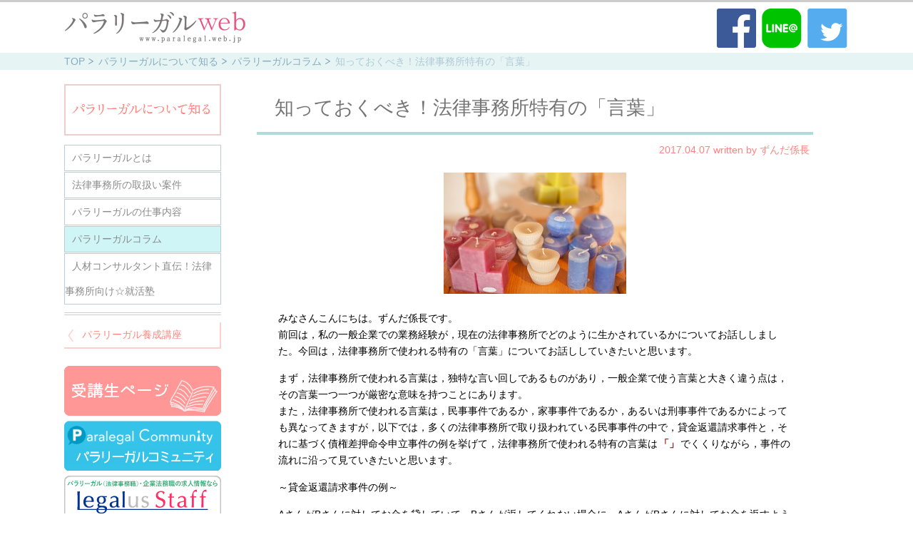

--- FILE ---
content_type: text/html; charset=UTF-8
request_url: https://www.paralegal-web.jp/01_whats/column/skill/2017_04_07.php
body_size: 5816
content:

	<!DOCTYPE html>
	<html lang="ja" prefix="og: http://ogp.me/ns# fb: http://www.facebook.com/2008/fbml">
	<head>
		<meta charset="utf-8">
		<meta http-equiv="X-UA-Compatible" content="IE=edge,chrome=1">
		<title>知っておくべき！法律事務所特有の「言葉」 | パラリーガルWeb</title>
		<meta name="keywords" content="パラリーガル,弁護士秘書,パラリーガル養成講座" />
		<meta name="description" content="パラリーガル、法律事務職員のための総合情報サイトです。" />
		<meta name="author" content="株式会社リーガルフロンティア21">
		<meta property="og:title" content="知っておくべき！法律事務所特有の「言葉」 | パラリーガルWeb">
		<meta property="og:type" content="website">
		
		<meta property="og:description" content="パラリーガル、法律事務職員のための総合情報サイトです。">
		<meta property="og:url" content="http://www.paralegal-web.jp/01_whats/column/skill/2017_04_07.php">
		<meta property="og:site_name" content="パラリーガル（法律事務職員）WEB">
		<meta property="og:locale" content="ja_JP" />
		<meta property="fb:app_id" content="716548431710249">
		
			<link rel="stylesheet" type="text/css" href="/_m/css/all.css" />
			<link rel="stylesheet" type="text/css" href="/_m/css/para_web.css?_=2023-08-25" />
			
		<link rel="shortcut icon" href="/favicon.ico" type="image/vnd.microsoft.icon">
		<link rel="icon" href="/favicon.ico" type="image/vnd.microsoft.icon">
		<script type="text/javascript" src="https://www.google.com/jsapi"></script>
		<script type="text/javascript">google.load("jquery", "1.4");</script>
		<script type="text/javascript" src="//ajax.googleapis.com/ajax/libs/jquery/1.8.3/jquery.min.js"></script>
		
		
		<!-- Google Tag Manager -->
		<script>(function(w,d,s,l,i){w[l]=w[l]||[];w[l].push({'gtm.start':
		new Date().getTime(),event:'gtm.js'});var f=d.getElementsByTagName(s)[0],
		j=d.createElement(s),dl=l!='dataLayer'?'&l='+l:'';j.async=true;j.src=
		'https://www.googletagmanager.com/gtm.js?id='+i+dl;f.parentNode.insertBefore(j,f);
		})(window,document,'script','dataLayer','GTM-T2VXQRR');</script>
		<!-- End Google Tag Manager -->
		
		<script type="text/javascript">
		$(function(){
			var showFlag = false;
			var topBtn = $('#page-top');
			topBtn.css('bottom', '-100px');
			var showFlag = false;
			$(window).scroll(function () {
				if ($(this).scrollTop() > 100) {
					if (showFlag == false) {
						showFlag = true;
						topBtn.stop().animate({'bottom' : '20px'}, 200);
					}
				} else {
					if (showFlag) {
						showFlag = false;
						topBtn.stop().animate({'bottom' : '-100px'}, 200);
					}
				}
			});
			topBtn.click(function () {
				$('body,html').animate({
					scrollTop: 0
				}, 500);
				return false;
			});
		});
		$(function(){
			$('a[href^=#]').click(function(){
				var speed = 500;
				var href= $(this).attr("href");
				var target = $(href == "#" || href == "" ? 'html' : href);
				var position = target.offset().top;
				$("html, body").animate({scrollTop:position}, speed, "swing");
				return false;
			});
		});
		</script>
		
		<!-- Facebook Pixel Code -->
		<script>
		!function(f,b,e,v,n,t,s){if(f.fbq)return;n=f.fbq=function(){n.callMethod?
		n.callMethod.apply(n,arguments):n.queue.push(arguments)};if(!f._fbq)f._fbq=n;
		n.push=n;n.loaded=!0;n.version='2.0';n.queue=[];t=b.createElement(e);t.async=!0;
		t.src=v;s=b.getElementsByTagName(e)[0];s.parentNode.insertBefore(t,s)}(window,
		document,'script','https://connect.facebook.net/en_US/fbevents.js');
		fbq('init', '683419468426729');
		fbq('track', 'PageView');
		</script>
		<noscript><img height="1" width="1" style="display:none"
		src="https://www.facebook.com/tr?id=683419468426729&ev=PageView&noscript=1"
		/></noscript>
		<!-- DO NOT MODIFY -->
		<!-- End Facebook Pixel Code -->
	</head>
	
	<body>
	<!-- Google Tag Manager (noscript) -->
	<noscript><iframe src="https://www.googletagmanager.com/ns.html?id=GTM-T2VXQRR"
	height="0" width="0" style="display:none;visibility:hidden"></iframe></noscript>
	<!-- End Google Tag Manager (noscript) -->

	<div id="fb-root"></div>
	<script>(function(d, s, id) {
	  var js, fjs = d.getElementsByTagName(s)[0];
	  if (d.getElementById(id)) return;
	  js = d.createElement(s); js.id = id;
	  js.src = "//connect.facebook.net/ja_JP/sdk.js#xfbml=1&version=v2.6&appId=716548431710249";
	  fjs.parentNode.insertBefore(js, fjs);
	}(document, 'script', 'facebook-jssdk'));</script>
	<div id="pageTOP">
		<div class="container_110 clearfix">
			<a href="/" class="logo_top">パラリーガル（法律事務職員）WEB</a>
			<div id="header_nv" class="clearfix">
				<ul>
				<li><a href="https://www.facebook.com/paralegal.japan/" target="_blank"><img src="/_m/img_2016/btn_facebook.png" alt="facebook" /></a></li>
				<li><a href="https://line.me/ti/p/%40htw5853v" target="_blank"><img src="/_m/img_2016/btn_line.png" alt="lineat" /></a></li>
				<li><a href="https://twitter.com/paralegal_web" target="_blank"><img src="/_m/img_2016/btn_twitter.png" alt="twitter" /></a></li>
				</ul>
			</div>
		</div>
	</div>
		<div class="breadcrumb">
			<div class="container_110">
              <a href="/">TOP</a><a href="/01_whats/">パラリーガルについて知る</a><a href="/01_whats/column/">パラリーガルコラム</a><span>知っておくべき！法律事務所特有の「言葉」</span>
		</div></div>
		<div class="container_110 clearfix">
	<div id="left_side"><img src="/_m/img_2014/side_title_01_whats.gif" alt="パラリーガルコラム" class="side_ttl"><ul class="side_menu"><li><a href="/01_whats/index.php">パラリーガルとは</a></li><li><a href="/01_whats/detail.php">法律事務所の取扱い案件</a></li><li><a href="/01_whats/appeal.php">パラリーガルの仕事内容</a></li><li><a href="/01_whats/column/" class="parent_actv">パラリーガルコラム</a></li><li><a href="/01_whats/career.php">人材コンサルタント直伝！法律事務所向け☆就活塾</a></li></ul>
		<ul class="side_manu_o">
		<li><a href="/03_summary/">パラリーガル養成講座</a></li></ul>
		<ul class="left_side_banners">
		<li><a href="http://www.paralegal-web.jp/02_course/menu.php"><img src="/_m/img_2016/banner_students_page.png" alt="受講生ページ" /></a></li>
		<li><a href="/paracomi/" target="_blank"><img src="/_m/img_2022/banner_paracomi.png" alt="パラリーガルコニュニティ" /></a></li>
		<li><a href="http://www.lo-recruit.jp/" target="_blank"><img src="/_m/img_2016/Staff_para_leftside.png" alt="Legalus Staff（リーガラス スタッフ）" /></a></li>
		<li><a href="https://legalus.jp/" target="_blank"><img src="/_m/img_2022/banner_legalus_220x70.png" alt="LEGALUS（リーガラス）" /></a></li>
		</ul>
	</div>
	
		<div class="main_area">
		<h1>知っておくべき！法律事務所特有の「言葉」</h1>

<p class="wrighter_name">2017.04.07 written by ずんだ係長</p>

		<div class="eye_catch"><img src="/_m/img_column/20170407_photo.jpg" /></div>
		<p>みなさんこんにちは。ずんだ係長です。<br>
前回は，私の一般企業での業務経験が，現在の法律事務所でどのように生かされているかについてお話ししました。今回は，法律事務所で使われる特有の「言葉」についてお話ししていきたいと思います。</p>

<p>まず，法律事務所で使われる言葉は，独特な言い回しであるものがあり，一般企業で使う言葉と大きく違う点は，その言葉一つ一つが厳密な意味を持つことにあります。<br>
また，法律事務所で使われる言葉は，民事事件であるか，家事事件であるか，あるいは刑事事件であるかによっても異なってきますが，以下では，多くの法律事務所で取り扱われている民事事件の中で，貸金返還請求事件と，それに基づく債権差押命令申立事件の例を挙げて，法律事務所で使われる特有の言葉は<strong>「」</strong>でくくりながら，事件の流れに沿って見ていきたいと思います。</p>

<p>～貸金返還請求事件の例～</p>
<p>AさんがBさんに対してお金を貸していて，Bさんが返してくれない場合に，AさんがBさんに対してお金を返すように訴える場合，「貸金返還請求事件」を起こすことができます。Aさんは，<strong>「管轄」</strong>の裁判所に<strong>「訴状」</strong>等の書類一式を提出することになります。ここでいう管轄とは，裁判所間における事件分担の定めのことです。<br>
さて，ここで訴えたAさんは<strong>「原告」</strong>，訴えられたBさんは<strong>「被告」</strong>と呼ばれます。被告に対して，原告から裁判所に出された訴状一式が<strong>「送達」</strong>されます。この送達とは，裁判所が正式に裁判所の関係者に対して，訴訟に関する書類を送付することを指しています。<br>
訴訟書類を受け取った被告は，裁判所から指定された日までに，<strong>「答弁書」</strong>を出さなければなりません。答弁書を出さず，<strong>「第１回口頭弁論期日」</strong>にも欠席してしまうと，被告は原告の訴えを全て認めているとされて，訴状に書かれたことがそのまま裁判所に認められて，判決となってしまうからです。<br>
被告が答弁書を出すと，その後の期日に向けて，原告も被告も<strong>「準備書面」</strong>で主張をしたり，<strong>「書証」</strong>によって証拠を出していったりすることになります。出す書証で何を<strong>「立証」</strong>したいかを説明するための，<strong>「証拠説明書」</strong>も一緒に出すことになります。裁判が進んでいって，原告と被告がお互いに歩み寄って話し合いで解決できる場合，和解することになりますが，裁判所が関与する<strong>「裁判上の和解」</strong>をすると，判決と同じ効力を持つ<strong>「和解調書」</strong>を裁判所が出してくれます。判決と同じ効力を持つということは，和解調書を作成したにもかかわらず，被告が原告に対してお金を支払わなかったりした場合，原告が，和解調書に基づいて<strong>「強制執行」</strong>の手続きを進めることができる，ということです。</p>

<p>原告が強制執行の手続きに進みたい場合には，今度は原告が<strong>「債権者」</strong>となり，被告が<strong>「債務者」</strong>，被告が持っている銀行口座等の金融機関（支店）が<strong>「第三債務者」</strong>となって，債権者であるAさんが，管轄の裁判所に<strong>「債権差押命令申立事件」</strong>を申し立てることになります。<br>
ここで，元々の<strong>「貸金返還請求事件」</strong>で出された<strong>「判決」</strong>や，<strong>「和解調書」</strong>が<strong>「債務名義」</strong>となります。債務名義をわかりやすくいうと，AさんがBさんに対して持っている債権の存在やその範囲を証明するための公的な文書ということです。Bさんが支払ってくれないので，Cにある口座を差し押さえる，という手続きになります。<br>
債権者は，第三債務者に対して，<strong>「陳述催告の申立て」</strong>を同時に行うことができます。この申立があると，裁判所の<strong>「書記官」</strong>は，第三債務者に対して，<strong>「差押命令正本」</strong>と一緒に<strong>「陳述催告書」</strong>を送達します。陳述催告は，万一その債権が第三債務者に存在しない場合に，債権者が改めて他の財産を差し押さえる必要もあるので，差押がその目的を達したかを確認するために行います。<br>
第三債務者は裁判所に<strong>「陳述書」</strong>を返送し，債権者は裁判所から，その<strong>「陳述書」</strong>と<strong>「送達通知書」</strong>を受け取ります。ここで，債権者は第三債務者に対して，差押に必要な書類を提出したうえで，債務者の口座からお金を引き出すことになります。ここで全額回収できれば，債権者は裁判所に対して<strong>「取立届」</strong>を提出しますが，一部しか回収できなかった場合には，<strong>「取立届」</strong>と<strong>「取下書」</strong>および<strong>「債務名義還付申請書」</strong>を提出することになります。空振りだったから，他の金融機関を第三債務者として，新しく債権差押命令の申立をするためです。</p>

<p>いかがでしたでしょうか。今回はざっと民事事件でよく使われる言葉を紹介させていただきましたが，刑事事件や調停事件でも，特有の言葉が使われていますので，是非皆さんも情報収集して，たくさんの言葉に慣れていって頂けますと幸いです。</p>
		

<a href="/01_whats/column/" class="column_index">他の記事も読んでみる<br />コラム一覧ページへ →</a><div class="social_button">
	<table><tr>
	<td>
	
	<a href="http://twitter.com/share" class="twitter-share-button" data-count="none" data-via="paralegal_web">Tweet</a><script type="text/javascript" src="//platform.twitter.com/widgets.js"></script>
	
	
	
	</td>
	
	<td><div class="fb-like" data-href="http%3A%2F%2Fwww.paralegal-web.jp%2F01_whats%2Fcolumn%2Fskill%2F2017_04_07.php" data-width="110" data-layout="button_count" data-action="like" data-show-faces="true" data-share="false"></div></td>
		
	</tr></table></div>
	
		</div>
		</div>
		<footer>
			<div class="container_110 clearfix">
				<a href="/" id="logo_btm"><img src="/_m/img_2016/logo_btm.png" alt="パラリーガルWeb produced by リーガルフロンティア21" /></a>
				<ul>
				<li><a href="http://www.lifr21.com/company/" target="_blank">会社概要</a></li>
				<li><a href="/10_info/">よくある質問</a></li>
				<li><a href="/form/contact/">お問い合わせ</a></li>
				<li><a href="/10_info/privacy.php">個人情報の取扱</a></li>
				
				</ul>
				
			</div>
			
			<div class="copyright">
			<div class="container_110">
			<p>©2026 LEGAL FRONTIER 21 Co., Ltd. All Rights Reserved.</p>
			</div></div>
		</footer>
		<div><p id="page-top"><a href="#wrap">ページトップへ</a></p></div>
<!-- User Insight PCDF Code Start : lo-recruit.jp -->
<script type="text/javascript">
var _uic = _uic ||{}; var _uih = _uih ||{};_uih['id'] = 53385;
_uih['lg_id'] = '';
_uih['fb_id'] = '';
_uih['tw_id'] = '';
_uih['uigr_1'] = ''; _uih['uigr_2'] = ''; _uih['uigr_3'] = ''; _uih['uigr_4'] = ''; _uih['uigr_5'] = '';
_uih['uigr_6'] = ''; _uih['uigr_7'] = ''; _uih['uigr_8'] = ''; _uih['uigr_9'] = ''; _uih['uigr_10'] = '';

/* DO NOT ALTER BELOW THIS LINE */
/* WITH FIRST PARTY COOKIE */
(function() {
var bi = document.createElement('script');bi.type = 'text/javascript'; bi.async = true;
bi.src = '//cs.nakanohito.jp/b3/bi.js';
var s = document.getElementsByTagName('script')[0];s.parentNode.insertBefore(bi, s);
})();
</script>
<!-- User Insight PCDF Code End : lo-recruit.jp -->

	</body>
	</html>

--- FILE ---
content_type: text/css
request_url: https://www.paralegal-web.jp/_m/css/all.css
body_size: 3902
content:
html,body,div,span,applet,object,iframe,h1,h2,h3,h4,h5,h6,p,blockquote,pre,a,abbr,acronym,address,big,cite,code,del,dfn,em,font,img,ins,kbd,q,s,samp,small,strike,strong,sub,sup,tt,var,b,u,i,center,dl,dt,dd,ol,ul,li,fieldset,form,label,legend,table,caption,tbody,tfoot,thead,tr,th,td{margin:0;padding:0;border:0;outline:0;font-size:100%;vertical-align:baseline;background:transparent;}body{line-height:1;}ol,ul{list-style:none;}blockquote,q{quotes:none;}blockquote:before,blockquote:after,q:before,q:after{content:'';content:none;}:focus{outline:0;}ins{text-decoration:none;}del{text-decoration:line-through;}table{border-collapse:collapse;border-spacing:0;}.container_12,.container_16{margin-left:auto;margin-right:auto;width:960px;}.grid_1,.grid_2,.grid_3,.grid_4,.grid_5,.grid_6,.grid_7,.grid_8,.grid_9,.grid_10,.grid_11,.grid_12,.grid_13,.grid_14,.grid_15,.grid_16{display:inline;float:left;margin-left:10px;margin-right:10px;}.push_1,.pull_1,.push_2,.pull_2,.push_3,.pull_3,.push_4,.pull_4,.push_5,.pull_5,.push_6,.pull_6,.push_7,.pull_7,.push_8,.pull_8,.push_9,.pull_9,.push_10,.pull_10,.push_11,.pull_11,.push_12,.pull_12,.push_13,.pull_13,.push_14,.pull_14,.push_15,.pull_15{position:relative;}.container_12 .grid_3,.container_16 .grid_4{width:220px;}.container_12 .grid_6,.container_16 .grid_8{width:460px;}.container_12 .grid_9,.container_16 .grid_12{width:700px;}.container_12 .grid_12,.container_16 .grid_16{width:940px;}.alpha{margin-left:0;}.omega{margin-right:0;}.container_12 .grid_1{width:60px;}.container_12 .grid_2{width:140px;}.container_12 .grid_4{width:300px;}.container_12 .grid_5{width:380px;}.container_12 .grid_7{width:540px;}.container_12 .grid_8{width:620px;}.container_12 .grid_10{width:780px;}.container_12 .grid_11{width:860px;}.container_16 .grid_1{width:40px;}.container_16 .grid_2{width:100px;}.container_16 .grid_3{width:160px;}.container_16 .grid_5{width:280px;}.container_16 .grid_6{width:340px;}.container_16 .grid_7{width:400px;}.container_16 .grid_9{width:520px;}.container_16 .grid_10{width:580px;}.container_16 .grid_11{width:640px;}.container_16 .grid_13{width:760px;}.container_16 .grid_14{width:820px;}.container_16 .grid_15{width:880px;}.container_12 .prefix_3,.container_16 .prefix_4{padding-left:240px;}.container_12 .prefix_6,.container_16 .prefix_8{padding-left:480px;}.container_12 .prefix_9,.container_16 .prefix_12{padding-left:720px;}.container_12 .prefix_1{padding-left:80px;}.container_12 .prefix_2{padding-left:160px;}.container_12 .prefix_4{padding-left:320px;}.container_12 .prefix_5{padding-left:400px;}.container_12 .prefix_7{padding-left:560px;}.container_12 .prefix_8{padding-left:640px;}.container_12 .prefix_10{padding-left:800px;}.container_12 .prefix_11{padding-left:880px;}.container_16 .prefix_1{padding-left:60px;}.container_16 .prefix_2{padding-left:120px;}.container_16 .prefix_3{padding-left:180px;}.container_16 .prefix_5{padding-left:300px;}.container_16 .prefix_6{padding-left:360px;}.container_16 .prefix_7{padding-left:420px;}.container_16 .prefix_9{padding-left:540px;}.container_16 .prefix_10{padding-left:600px;}.container_16 .prefix_11{padding-left:660px;}.container_16 .prefix_13{padding-left:780px;}.container_16 .prefix_14{padding-left:840px;}.container_16 .prefix_15{padding-left:900px;}.container_12 .suffix_3,.container_16 .suffix_4{padding-right:240px;}.container_12 .suffix_6,.container_16 .suffix_8{padding-right:480px;}.container_12 .suffix_9,.container_16 .suffix_12{padding-right:720px;}.container_12 .suffix_1{padding-right:80px;}.container_12 .suffix_2{padding-right:160px;}.container_12 .suffix_4{padding-right:320px;}.container_12 .suffix_5{padding-right:400px;}.container_12 .suffix_7{padding-right:560px;}.container_12 .suffix_8{padding-right:640px;}.container_12 .suffix_10{padding-right:800px;}.container_12 .suffix_11{padding-right:880px;}.container_16 .suffix_1{padding-right:60px;}.container_16 .suffix_2{padding-right:120px;}.container_16 .suffix_3{padding-right:180px;}.container_16 .suffix_5{padding-right:300px;}.container_16 .suffix_6{padding-right:360px;}.container_16 .suffix_7{padding-right:420px;}.container_16 .suffix_9{padding-right:540px;}.container_16 .suffix_10{padding-right:600px;}.container_16 .suffix_11{padding-right:660px;}.container_16 .suffix_13{padding-right:780px;}.container_16 .suffix_14{padding-right:840px;}.container_16 .suffix_15{padding-right:900px;}.container_12 .push_3,.container_16 .push_4{left:240px;}.container_12 .push_6,.container_16 .push_8{left:480px;}.container_12 .push_9,.container_16 .push_12{left:720px;}.container_12 .push_1{left:80px;}.container_12 .push_2{left:160px;}.container_12 .push_4{left:320px;}.container_12 .push_5{left:400px;}.container_12 .push_7{left:560px;}.container_12 .push_8{left:640px;}.container_12 .push_10{left:800px;}.container_12 .push_11{left:880px;}.container_16 .push_1{left:60px;}.container_16 .push_2{left:120px;}.container_16 .push_3{left:180px;}.container_16 .push_5{left:300px;}.container_16 .push_6{left:360px;}.container_16 .push_7{left:420px;}.container_16 .push_9{left:540px;}.container_16 .push_10{left:600px;}.container_16 .push_11{left:660px;}.container_16 .push_13{left:780px;}.container_16 .push_14{left:840px;}.container_16 .push_15{left:900px;}.container_12 .pull_3,.container_16 .pull_4{left:-240px;}.container_12 .pull_6,.container_16 .pull_8{left:-480px;}.container_12 .pull_9,.container_16 .pull_12{left:-720px;}.container_12 .pull_1{left:-80px;}.container_12 .pull_2{left:-160px;}.container_12 .pull_4{left:-320px;}.container_12 .pull_5{left:-400px;}.container_12 .pull_7{left:-560px;}.container_12 .pull_8{left:-640px;}.container_12 .pull_10{left:-800px;}.container_12 .pull_11{left:-880px;}.container_16 .pull_1{left:-60px;}.container_16 .pull_2{left:-120px;}.container_16 .pull_3{left:-180px;}.container_16 .pull_5{left:-300px;}.container_16 .pull_6{left:-360px;}.container_16 .pull_7{left:-420px;}.container_16 .pull_9{left:-540px;}.container_16 .pull_10{left:-600px;}.container_16 .pull_11{left:-660px;}.container_16 .pull_13{left:-780px;}.container_16 .pull_14{left:-840px;}.container_16 .pull_15{left:-900px;}.clear{clear:both;display:block;overflow:hidden;visibility:hidden;width:0;height:0;}.clearfix:after{clear:both;content:' ';display:block;font-size:0;line-height:0;visibility:hidden;width:0;height:0;}* html .clearfix,*:first-child+html .clearfix{zoom:1;}h1{font-size:10px;}h2,h3,h4,h5,h6,p,li,dt,dd,th,td{line-height:180%;}h3,h4,h5,h6{margin-left:.5em;font-weight:bold;}p,li,dt,dd,th,td{font-size:90%;}h2{font-weight:bold;font-size:110%;margin-bottom:5px;}p{margin:0 0 1em 1.5em;}ul,ol{margin:0 0 1em 3em;}li{margin-bottom:.5em;line-height:160%;}dl{margin:0 0 1em 1.5em;}dt{font-weight:bold;margin:0 0 .2em 0;}dd{margin:0 0 .5em 1em;}#logo{padding:15px 0 0 0;}#logo h1,#logo a{margin:0;padding:0;width:273px;height:49px;background:url(../img/main-images.gif) no-repeat;text-indent:-9999px;display:block;}#tel,#mail,#qanda{padding:15px 0 0 0;}#tel p{margin:0;padding:0;width:214px;height:49px;background:url(../img/main-images.gif) no-repeat -273px 0;text-indent:-9999px;}#mail a,#qanda a{width:140px;height:50px;display:block;text-indent:-9999px;background:url(../img/main-images.gif) no-repeat 0 -49px;}#mail a{background-position:0 -49px;}#mail a:hover{background-position:-140px -49px;}#qanda a{background-position:-280px -49px;}#qanda a:hover{background-position:-420px -49px;}#main_menu{margin-top:20px;}#main_menu .left{width:278px;* margin-right:-20px;float:left;}#main_menu .left ul,#main_menu .left li{margin:0;padding:0;}#main_menu .left a{display:block;* margin-right:-20px;width:278px;height:88px;text-indent:-9999px;background:url(../img/top_menu.png) no-repeat 0 0;float:left;outline:none;}#main_menu .left #bt01{background-position:0 0;}#main_menu .left #bt02{background-position:0 -88px;}#main_menu .left #bt03{background-position:0 -176px;}html #main_menu .left ul.tabs li.active #bt01,html #main_menu .left ul.tabs li #bt01:hover{background-position:-279px 0;}html #main_menu .left ul.tabs li.active #bt02,html #main_menu .left ul.tabs li #bt02:hover{background-position:-279px -88px;}html #main_menu .left ul li.active #bt03,html #main_menu .left ul li #bt03:hover{background-position:-279px -176px;}#main_menu .right{margin-left:255px;height:264px;background:url(../img/top_menu.png) no-repeat 0 -266px;}.tab_container{padding:20px 0 0 30px;}.txt_img_01a,.txt_img_01b{margin:0;padding:0;display:block;text-indent:-9999px;background:url(../img/top_menu.png) no-repeat 0 0;}h2.txt_img_01a{width:432px;height:57px;background-position:0 -531px;}p.txt_img_01b{margin-top:20px;width:624px;height:61px;background-position:0 -590px;}.para_menu{margin:15px 0 0 0;padding:0;}.para_menu a{display:block;text-indent:-9999px;background:url(../img/top_menu.png) no-repeat 0 0;}.para_menu .pmenu_01{float:left;width:147px;height:18px;background-position:0 -652px;}.para_menu .pmenu_01:hover{background-position:0 -670px;}.para_menu .pmenu_02{margin-left:190px;width:298px;height:18px;background-position:-151px -652px;}.para_menu .pmenu_02:hover{background-position:-151px -670px;}.para_menu .pmenu_03{width:147px;height:18px;background-position:0 -688px;float:left;}.para_menu .pmenu_03:hover{background-position:0 -706px;}.para_menu .pmenu_04{margin-left:190px;width:298px;height:18px;background-position:-151px -688px;}.para_menu .pmenu_04:hover{background-position:-151px -706px;}#news_topics dl{margin:0 0 0 20px;padding:0;overflow:auto;height:150px;}#news_topics dt{font-size:10px;width:75px;float:left;line-height:12px;}#news_topics dd{width:180px;font-size:10px;margin:0 0 10px 75px;line-height:12px;}#news_topics #news{width:310px;height:190px;float:left;}#news_topics #topics{width:300px;margin-left:310px;}#news h2{margin:0 0 10px 85px;padding:0;text-indent:-9999px;width:117px;height:22px;background:url(../img/top_menu.png) no-repeat -527px -656px;}#topics h2{margin:0 0 10px 50px;padding:0;text-indent:-9999px;width:189px;height:22px;background:url(../img/top_menu.png) no-repeat -496px -694px;}.txt_img_07a,.txt_img_07b,#event_menu a{display:block;text-indent:-9999px;margin:0;padding:0;background:url(../img/top_menu.png) no-repeat;}.txt_img_07a{width:547px;height:58px;background-position:0 -1823px;}.txt_img_07b{margin:4px 0 5px 0;width:578px;height:30px;background-position:0 -1881px;}#event_menu a{width:120px;height:91px;margin:0 15px 0 0;float:left;}#event_menu a.emenu_01{background-position:0 -1920px;}#event_menu a.emenu_02{background-position:-120px -1920px;}#event_menu a.emenu_03{background-position:-240px -1920px;}#event_menu a.emenu_04{background-position:-360px -1920px;}#event_menu a.emenu_01:hover{background-position:0 -2011px;}#event_menu a.emenu_02:hover{background-position:-120px -2011px;}#event_menu a.emenu_03:hover{background-position:-240px -2011px;}#event_menu a.emenu_04:hover{background-position:-360px -2011px;}#event_menu a.emenu_more{background-position:-553px -1798px;width:141px;height:16px;margin:10px 0 0 386px;}#event_menu a.emenu_more:hover{background-position:-553px -1814px;}.tr_menu{float:left;}.tr_menu ul{margin:0;padding:0;width:135px;}.tr_menu ul li a{display:block;text-indent:-9999px;background:url(../img/top_menu.png) no-repeat 0 -735px;width:134px;height:21px;}.tr_menu ul li .tr01{background-position:0 -735px;}.tr_menu ul li .tr02{background-position:0 -756px;}.tr_menu ul li .tr03{background-position:0 -777px;height:39px;}.tr_menu ul li .tr04{background-position:0 -816px;height:39px;}.tr_menu ul li .tr05{background-position:0 -855px;}.tr_menu ul li.current .tr01,.tr_menu ul li .tr01:hover{background-position:-135px -735px;}.tr_menu ul li.current .tr02,.tr_menu ul li .tr02:hover{background-position:-135px -756px;}.tr_menu ul li.current .tr03,.tr_menu ul li .tr03:hover{background-position:-135px -777px;height:39px;}.tr_menu ul li.current .tr04,.tr_menu ul li .tr04:hover{background-position:-135px -816px;height:39px;}.tr_menu ul li.current .tr05,.tr_menu ul li .tr05:hover{background-position:-135px -855px;}.txt_img_02a{margin:0 0 0 140px;padding:0;width:495px;height:199px;text-indent:-9999px;background:url(../img/top_menu.png) no-repeat 0 -876px;}#course_menu a,#course_menu h2{margin:0;padding:0;width:138px;height:131px;display:block;text-indent:-9999px;background:url(../img/top_menu.png) no-repeat -278px -744px;}#course_menu a{float:left;margin:0 15px 0 0;}#course_menu h2.txt_img_03a{width:167px;height:24px;margin-bottom:10px;background-position:-505px -881px;}#course_menu{margin:0 0 0 140px;}#course_menu a.course_a{background:url(../img/top_menu.png) no-repeat -278px -744px;}#course_menu a.course_a:hover{background-position:-554px -1661px;}#course_menu a.course_b{background:url(../img/top_menu.png) no-repeat -416px -744px;}#course_menu a.course_b:hover{background-position:-416px -1530px;}#course_menu a.course_c{background:url(../img/top_menu.png) no-repeat -554px -744px;}#course_menu a.course_c:hover{background-position:-554px -1530px;}#course_menu a.course_more{margin:15px 0 0 277px;width:166px;height:14px;background:url(../img/top_menu.png) no-repeat -507px -910px;}#course_menu a.course_more:hover{background-position:-507px -927px;}#tech_menu{margin:0 0 0 140px;}#tech_menu a,#tech_menu p,#tech_menu h2{margin:0;padding:0;width:295px;height:24px;display:block;text-indent:-9999px;background:url(../img/top_menu.png) no-repeat -8px -1086px;}#tech_menu h2.tech_a{margin:0 0 15px 0;}#tech_menu p.tech_b{width:484px;height:85px;background-position:-8px -1116px;}#tech_menu a.tech_more{width:120px;height:14px;background-position:-508px -949px;margin:15px 0 0 277px;}#begin_menu{margin:0 0 0 140px;}#begin_menu p,#begin_menu a,#begin_menu h2{margin:0;padding:0;width:290px;height:24px;display:block;text-indent:-9999px;background:url(../img/top_menu.png) no-repeat -0px -1281px;}#begin_menu h2.begin_a{margin:0 0 15px 0;}#begin_menu p.begin_b{background-position:0 -1310px;width:484px;height:15px;margin:0 0 10px 0;}#begin_menu a{float:left;}#begin_menu a.begin_c{width:158px;height:122px;background-position:0 -1325px;}#begin_menu a.begin_c:hover{background-position:0 -1702px;}#begin_menu a.begin_d{width:100px;height:122px;background-position:-160px -1325px;}#begin_menu a.begin_d:hover{background-position:-160px -1702px;}#begin_menu a.begin_e{width:100px;height:122px;background-position:-262px -1325px;}#begin_menu a.begin_e:hover{background-position:-262px -1702px;}#begin_menu a.begin_f{width:117px;height:122px;background-position:-364px -1325px;}#begin_menu a.begin_f:hover{background-position:-364px -1702px;}#support_menu{margin:0 0 0 140px;}#support_menu p,#support_menu a,#support_menu li,#support_menu h2{margin:0;padding:0;width:219px;height:24px;display:block;text-indent:-9999px;background:url(../img/top_menu.png) no-repeat -6px -1208px;}#support_menu h2.support_a{margin:0 0 15px 0;}#support_menu p.support_b{width:484px;height:36px;background-position:-6px -1237px;}#support_menu ul{margin:10px 0 0 0;padding:0;}#support_menu li{float:left;width:83px;height:83px;margin:0 15px 0 0;}#support_menu li.support_c{background-position:-507px -1040px;}#support_menu li.support_d{background-position:-507px -1126px;}#support_menu li.support_e{background-position:-599px -1133px;}#support_menu li.support_f{background-position:-601px -1043px;}#support_menu a.support_more{width:182px;height:17px;background-position:-509px -991px;margin:10px 0 0 200px;_margin:10px 0 0 100px;float:left;}#support_menu a.support_more:hover{background-position:-509px -1011px;}#sub_menu{margin:15px 0 0 0;padding:0 0 0 100px;}#sub_menu a{display:block;text-indent:-9999px;width:100px;height:100px;background:url(../img/top_menu.png) no-repeat 0 -1503px;float:left;margin:0 40px 20px 0;}#sub_menu a.sub_a{margin-top:50px;}#sub_menu a.sub_a:hover{background-position:-100px -1503px;}#sub_menu a.sub_b{background-position:-200px -1503px;}#sub_menu a.sub_b:hover{background-position:-300px -1503px;}#sub_menu a.sub_c{background-position:-568px -1228px;width:132px;height:144px;}#sub_menu a.sub_c:hover{background-position:-568px -1372px;}#sub_menu a.sub_d{margin-top:45px;background-position:-2px -1603px;}#sub_menu a.sub_d:hover{background-position:-102px -1603px;}#sub_menu a.sub_e{background-position:-202px -1603px;}#sub_menu a.sub_e:hover{background-position:-302px -1603px;}#top_index{margin:10px 0 0 0;}#top_index h2{border-bottom:2px solid #e63082;margin:0 0 15px 0;}#top_index h2 span{display:block;text-indent:-9999px;background:url(../img/top_menu.png) no-repeat -438px -1463px;width:87px;height:24px;}#top_index h2.h2_mail span{width:378px;background-position:-10px -1461px;}#top_index form{font-size:13px;line-height:170%;margin:0 0 35px 0;}#top_index form input{width:180px;}#top_index dl{margin:0 0 60px 0;padding:0;line-height:140%;}#top_index dt{line-height:20px;font-size:15px;padding:0 0 0 15px;background:url(../img/list-icon_01.gif) no-repeat 0 5px;}#top_index dd{font-size:14px;line-height:20px;margin:0 0 5px 15px;padding:0 0 0 13px;background:url(../img/list-icon_02.gif) no-repeat 0 5px;}#top_index a:hover{text-decoration:underline;color:#fe7171;}#top_index dt a{color:#84ccc9;text-decoration:none;}#top_index dd a{text-decoration:none;color:#232323;}#top_index dl .end{margin-bottom:19px;}#top_sidebar{padding:10px 0 10px 7px;background:#f2f0e8;}#top_sidebar a{display:block;width:205px;text-indent:-9999px;background:url(../img/top_sidebar.png) no-repeat 0 0;margin:0 0 10px 0;}#top_sidebar .tside_pr,#top_sidebar .tside_a{height:118px;}#top_sidebar .tside_b{height:97px;background-position:0 -118px;}#top_sidebar .tside_c{height:63px;background-position:0 -215px;}#top_sidebar .tside_a:hover{background-position:-205px 0;}#top_sidebar .tside_b:hover{background-position:-205px -118px;}#top_sidebar .tside_c:hover{background-position:-205px -215px;}#top_sidebar .tside_pr{background:url(../img/top_sidebar_pr.png) no-repeat 0 0;}#footer{border-top:3px solid #84ccc9;padding:2px 0 20px 0;}#footer .footer_top{border-top:1px solid #84ccc9;background:#f2f0e8;}#footer .footer_top .logo{text-indent:-9999px;display:block;width:174px;height:136px;background:url(../img/main-images.gif) no-repeat 0 -99px;margin:20px 0 20px 25px;}#footer .footer_top dl{clear:both;margin:0;border-top:1px dotted #666;}#footer .footer_top ul{margin:0;padding:0;}#footer .footer_top dl dt{float:left;width:97px;height:36px;text-indent:-9999px;background:url(../img/main-images.gif) no-repeat -174px -99px;margin:10px 0 10px 0;}#footer .footer_top dl dd{margin:13px 0 0 110px;}#footer .footer_top dl li{margin:0 10px 0 0;display:inline;font-size:12px;}#footer .footer_top dl li span{padding-left:8.2px;margin-right:5px;background:url(../img/main-images.gif) no-repeat -413.4px -131.4px;}#footer .footer_top dl.ftmenu_01{border-top:0 solid #666;}#footer .footer_top dl.ftmenu_02 dt{background-position:-174px -135px;}#footer .footer_top dl.ftmenu_03 dt{background-position:-174px -172px;}#footer .footer_top dl.ftmenu_01 dd{margin-top:0;padding-top:13px;}#footer .footer_top dl.ftmenu_02 span{display:block;text-indent:-9999px;width:230px;height:32px;background:url(../img/main-images.gif) no-repeat -271px -99px;float:left;}#footer .footer_top dl.ftmenu_02 a{display:block;text-indent:-9999px;margin-left:260px;background:url(../img/main-images.gif) no-repeat -271px -131px;width:142px;height:23px;}#footer .footer_top dl.ftmenu_02 a:hover{background-position:-271px -154px;}#footer .footer_bottom{text-align:center;}#footer .footer_bottom p{margin:10px 0 5px 0;font-size:11px;}#footer .footer_bottom ul{margin:0;padding:0;}#footer .footer_bottom li{display:inline;font-size:11px;margin:0 5px;}


--- FILE ---
content_type: text/css
request_url: https://www.paralegal-web.jp/_m/css/para_web.css?_=2023-08-25
body_size: 13657
content:
body {
  font-family: Verdana, 'メイリオ', Meiryo, 'ヒラギノ角ゴ Pro W3', 'Hiragino Kaku Gothic Pro', 'ＭＳ Ｐゴシック', sans-serif;
  min-width: 1100px;
  _display: inline;
  _zoom: 1;
}

.container_25 {
  width: 940px;
  margin: 0 auto;
}

.container_110 {
  width: 1100px;
  margin: 0 auto;
}

.container_100 {
  width: 1000px;
  margin: 0 auto;
}

/*******************************************************************************************************************

	　　　　　　　　　　　ヘッダ

*******************************************************************************************************************/

#pageTOP {
  border-top: 3px solid #cdcdcd;
}

.logo_top {
  display: block;
  width: 256px;
  height: 46px;
  float: left;
  text-indent: -9999px;
  background: url(/_m/img_2014/logo_top.png) no-repeat;
  margin-top: 12px;
}

#header_nv {
  float: right;
}

#header_nv li {
  float: left;
  margin: 8px 0 0;
}

#header_nv a {
  margin: 0 2px 0 6px;
}

#header_nv a:hover {
  opacity: 0.7;
}

/*******************************************************************************************************************

	　　　　　　　　　　　トップページ

*******************************************************************************************************************/

/*************************画像******************************/

#top_img {
  background: url(/_m/img_2016/main_img_bg.jpg) repeat-x;
}

#main_img {
  height: 470px;
  background: url(/_m/img_2016/main_img.jpg) no-repeat;
  background-position: center;
}

/*******************コンテンツボタン************************/

.cont_btns {
  width: 1100px;
  margin: 0 auto;
}

.cont_btns a {
  float: left;
  display: block;
  width: 240px;
  color: #FFF;
  background-color: #ff9796;
  text-decoration: none;
  text-align: center;
  font-size: 20px;
  padding: 20px 0;
  margin: 45px 16px 70px;
  box-shadow: 0 5px #d76a69;
  border-radius: 5px;
  -webkit-border-radius: 5px;
  position: relative;
}

.cont_btns span {
  font-size: 18px;
}

.cont_btns a:hover {
  box-shadow: 0 3px #d76a69;
  top: 2px;
}

.cont_btns a:active {
  box-shadow: 0 0 #d76a69;
  top: 5px;
}

#main_b {
  list-style-type: none;
  width: 1000px;
  height: 40px;
  margin: 0 auto;
  padding: 0;
}

#main_b li {
  position: relative;
  width: 25%;
  float: left;
  margin: 0 0 0 60px;
  padding: 0;
  text-align: center;
}

#main_b .main_m {
  display: block;
  width: 240px;
  color: #FFF;
  background-color: #ff9796;
  text-decoration: none;
  text-align: center;
  font-size: 20px;
  padding: 18px 0;
  margin: 45px 16px 70px;
  box-shadow: 0 5px #d76a69;
  border-radius: 5px;
  -webkit-border-radius: 5px;
  position: relative;
}

#main_b span {
  font-size: 18px;
}

#main_b .h_act:hover {
  box-shadow: 0 3px #d76a69;
  top: 2px;
}

#main_b .h_act:active {
  box-shadow: 0 0 #d76a69;
  top: 5px;
}

#main_b > li:hover > a {
  border-radius: 5px;
}

#main_b li ul {
  list-style: none;
  width: 240px;
  position: absolute;
  top: 100px;
  left: 0;
  margin: 0 16px;
  padding: 0;
  border-radius: 0 0 5px 5px;
  background: #FF8080;
  box-shadow: 0 5px #d76a69;
}

#main_b li:last-child ul {
  /*left: -100%;*/
}

#main_b li ul li {
  overflow: hidden;
  height: 0;
  color: #fff;
  margin-left: 0;
  -moz-transition: .2s;
  -webkit-transition: .2s;
  -o-transition: .2s;
  -ms-transition: .2s;
  transition: .2s;
}

#main_b li ul li a {
  display: block;
  padding: 13px 10px;
  color: #FFF;
  text-decoration: none;
  padding: 10px;
  text-align: left;
  font-size: 14px;
  font-weight: normal;
}

#main_b li ul li a:hover {
  color: #9DECEE;
}

#main_b li:hover ul li {
  overflow: visible;
  width: 100%;
  height: 42px;
  border-top: 1px solid #FFF;
  border-bottom: 1px solid #d76a69;
}

#main_b li:hover ul li:first-child {
  border-top: 0;
}

#main_b li:hover ul li:last-child {
  border-bottom: 0;
}

#main_b li:hover ul li:last-child a {
  border-radius: 0 0 5px 5px;
}

/*******************中タイトルまわり**********************/

.m_ttl {
  border-top: 1px solid #ff9796;
  margin: 20px 0;
  min-height: 20px;
}

.ttl_txt {
  display: block;
  text-align: center;
  background-color: #FFF;
  color: #ff9796;
  font-size: 25px;
  font-weight: normal;
  letter-spacing: 3px;
}

.ttl_txt1 {
  width: 350px;
  margin: -25px auto 30px;
}

.ttl_txt2 {
  width: 250px;
  margin: -30px auto 30px;
  line-height: 120%;
}

.ttl_txt2 span {
  font-size: 20px;
  letter-spacing: 1px;
}

.ttl_txt3 {
  width: 280px;
  margin: -25px auto 30px;
}

.toppage_txt {
  text-align: center;
  line-height: 160%;
  font-size: 15px;
  color: #313131;
}

/****位置調整****/

.mg_b1 {
  margin-bottom: 100px;
}

/*********************4つの特徴**************************/

.f_point {
  width: 810px;
  margin: 20px auto 80px;
}

.f_point div {
  float: left;
  margin: 8px 25px 25px;
  border-radius: 5px;
  -webkit-border-radius: 5px;
  border: 2px solid #83cbc8;
  width: 300px;
  height: 240px;
  padding: 15px 25px;
}

.point1 {
  background: url(/_m/img_2016/point1.png) no-repeat;
}

.point2 {
  background: url(/_m/img_2016/point2.png) no-repeat;
}

.point3 {
  background: url(/_m/img_2016/point3.png) no-repeat;
}

.point4 {
  background: url(/_m/img_2016/point4.png) no-repeat;
}

.f_point div {
  background-position: center 10px;
}

.f_point h3 {
  color: #34aaa5;
  font-size: 20px;
  text-align: center;
  margin: 100px 0 10px;
}

.f_point p {
  line-height: 140%;
  margin: 0;
}

/********************* goal **************************/

.toppage_txt2 {
  width: 740px;
  margin: auto;
  line-height: 160%;
  font-size: 15px;
  color: #313131;
}

.pic_goal {
  width: 868px;
  height: 410px;
  margin: 15px auto 40px;
  padding-top: 55px;
  background: url(/_m/img_2016/goal.png) no-repeat;
  background-position: right bottom;
}

.pic_goal div {
  width: 245px;
  margin: 5px 0;
  background: url(/_m/img_2016/senro.png) no-repeat;
  background-position: right 30px;
}

.pic_goal a {
  display: block;
  margin: 0;
}

/********************* gray area **************************/

#g_area {
  background-color: #f3f3f3;
  margin-bottom: 50px;
}

#a1, #a2 {
  padding: 40px 0 30px;
  text-align: center;
}

#g_area h2 {
  font-size: 35px;
  color: #2f2f2f;
  margin-bottom: 20px;
  line-height: 140%;
}

#g_area .btns {
  width: 910px;
  margin: 10px auto;
}

#g_area .btns2 {
  width: 653px !important;
}

#g_area .btns div {
  width: 270px;
  float: left;
  margin: 10px 16px;
}

.niko {
  margin: 10px 28px !important;
}

#g_area .btns img {
  height: 28px;
}

#g_area .btns a {
  display: block;
  font-size: 20px;
  font-weight: bold;
  color: #FFF;
  text-decoration: none;
  padding: 25px 0;
  margin: 5px 10px;
  border-radius: 5px;
  -webkit-border-radius: 5px;
  position: relative;
}

.cl1 {
  background-color: #ff8b8b;
  box-shadow: 0 6px #b24b4b;
}

.cl1:hover {
  box-shadow: 0 3px #b24b4b;
}

.cl1:active {
  box-shadow: 0 0 #b24b4b;
}

.cl2 {
  background-color: #4c8b00;
  box-shadow: 0 6px #315600;
}

.cl2:hover {
  box-shadow: 0 3px #315600;
}

.cl2:active {
  box-shadow: 0 0 #315600;
}

.cl3 {
  background-color: #ff8b3e;
  box-shadow: 0 6px #bf5700;
}

.cl3:hover {
  box-shadow: 0 3px #bf5700;
}

.cl3:active {
  box-shadow: 0 0 #bf5700;
}

.cl4 {
  background-color: #2c8bac;
  box-shadow: 0 6px #005277;
}

.cl4:hover {
  box-shadow: 0 3px #005277;
}

.cl4:active {
  box-shadow: 0 0 #005277;
}

.cl5 {
  background-color: #646ce7;
  box-shadow: 0 6px #4d4a98;
  padding: 9px 0 !important;
  line-height: 130%;
}

.cl5:hover {
  box-shadow: 0 3px #4d4a98;
}

.cl5:active {
  box-shadow: 0 0 #4d4a98;
}

#g_area .btns a:hover {
  top: 3px;
}

#g_area .btns a:active {
  top: 6px;
}

/********************* 講座詳細リンク **************************/

.b_btns {
  width: 620px;
  margin: 10px auto 30px;
}

.b_btns a {
  margin: 20px;
}

.b_btns a:hover {
  opacity: 0.7;
}

.b_btns img {
  width: 160px;
}

/********************* パラ検 **************************/
.paraken {
  width: 900px;
  margin: 40px auto;
}

.paraken h3 {
  width: 380px;
  font-size: 20px;
  color: #4a4a4a;
  font-weight: normal;
  padding: 3px 10px;
  margin: 10px 0 30px;
  border-bottom: 2px dotted #767676;
}

.kentei_btns {
  float: right;
}

.btn_arr {
  display: block;
  font-weight: bold;
  border-radius: 8px;
  -webkit-border-radius: 8px;
  text-decoration: none;

  background: #0080b1;
  color: #fff;
  position: relative;
  padding: 25px 110px 25px 20px;
  overflow: hidden;
  margin-bottom: 35px;
}

.btn_arr:hover {
  background: #01719c;
}

.btn_arr:before {
  position: absolute;
  height: 100%;
  left: 0;
  top: 0;
  line-height: 2.5;
  font-size: 140%;
  width: 40px;

  content: url("/_m/img_2016/b_arrow.png");
  left: auto;
  right: 5px;
  z-index: 2;
}

.btn_arr:after {
  content: '';
  position: absolute;
  transition: all 0.3s;

  width: 22%;
  height: 200%;
  background: rgba(255, 255, 255, 0.5);
  z-index: 1;
  right: 0;
  top: 0;
  margin: -5px 0 0 -5px;
  transform-origin: 0 0;
  transform: rotate(-20deg);
}

.btn_arr:hover:after {
  width: 30%;
}

/*******************************************************************************************************************

	　　　　　　　　　　　左サイドバー

*******************************************************************************************************************/

#left_side {
  width: 220px;
  float: left;
  margin: 0 15px 10px 0;
}

.side_ttl {
  margin-bottom: 10px;
}

.side_menu {
  margin: 0;
  padding-bottom: 10px;
  border-bottom: 1px solid #CCCCCC;
}

.side_menu li {
  width: 218px;
  min-height: 35px;
  border: #bacdd9 1px solid;
  margin: 0 0 1px;
  font-size: 14px;
  line-height: 250%;
  text-indent: 10px;
}

.side_menu a {
  display: block;
  width: 218px;
  min-height: 35px;
  text-decoration: none;
  color: #8b8b8b;
}

.side_menu a:hover {
  color: #FFF;
  background-color: #bacdd9;
  background-position: 205px -20px;
}

.folder_mark {
  background: url(/_m/img_2014/folder_mark.png) no-repeat 205px 10px;
}

.current_page {
  color: #FFF;
  background: #bacdd9;
}

.parent_actv {
  background: #D0F5F7;
}

.side_manu_o {
  margin: 2px 0;
  padding: 10px 0;
  border-top: 1px solid #CCCCCC;
}

.side_manu_o li {
  width: 218px;
  min-height: 35px;
  border-bottom: #fed0cd 2px solid;
  border-right: #fed0cd 2px solid;
  margin: 0 0 4px;
  font-size: 14px;
  line-height: 250%;
  text-indent: 25px;

}

.side_manu_o a {
  display: block;
  width: 218px;
  min-height: 35px;
  text-decoration: none;
  color: #ff8881;
  background: url(/_m/img_2016/other_dir_mark.png) no-repeat 5px 10px;
}

.side_manu_o a:hover {
  color: #FFF;
  background-color: #ff8881;;
  background-position: 5px -20px;
}

.left_side_banners {
  margin: 10px 0 3px;
}

.left_side_banners li {
  margin: 0;
}

.left_side_banners li a:hover {
  opacity: 0.7;
  filter: alpha(opacity=70);
  -ms-filter: "alpha(opacity=70)";
}

/*******************************************************************************************************************

	　　　　　　　　　　　メインエリア（右側カラム）

*******************************************************************************************************************/

.main_area {
  width: 780px;
  float: right;
  margin: 0 50px 30px 0;
}

.main_area h1 {
  font-family: 'HG丸ｺﾞｼｯｸM-PRO', 'HGMaruGothicMPRO', 'ヒラギノ角ゴ Pro W3', 'Hiragino Kaku Gothic Pro', 'ＭＳ Ｐゴシック', sans-serif;
  font-size: 27px;
  font-weight: normal;
  color: #747474;
  border-bottom: #addddb 4px solid;
  padding: 20px 25px;
  margin-bottom: 20px;

}

.main_area h2 {
  font-size: 19px;
  font-weight: normal;
  color: #ff8881;
  width: 95%;
  margin: 20px auto 20px;
  padding: 3px 5px 1px;
  position: relative;
  border-bottom: 2px solid #edcecf;
}

.main_area h2:before,
.main_area h2:after {
  content: '';
  border-right: 20px solid #fff;
  border-top: 15px solid #edcecf;
  bottom: -15px;
  position: absolute;
  left: 25px;
}

.main_area h2:after {
  border-top-color: #fff;
  border-right-color: transparent;
  bottom: -13px;
  left: 26px;
}

.main_area h3 {
  font-size: 17px;
  font-weight: normal;
  color: #00aba3;
  margin: 10px;
}

.main_area h4 {
  font-size: 16px;
  font-weight: normal;
  color: #00aba3;
  margin: 15px 20px 2px;
}

.main_area h5 {
  font-size: 14px;
  color: #900;
  margin: 0 30px;
}

.main_area p {
  font-size: 14px;
  margin: 0 30px 15px;
  line-height: 170%;
}

.main_area strong {
  color: #900;
  margin: 0 2px;
}

.main_area a {
  color: #0082BF;
}

.main_area a:hover {
  text-decoration: none;
}

.main_area ul li {
  line-height: 140%;
}

/*******************************************************************************************************************

	　　　　　　　　　　　フッタ

*******************************************************************************************************************/

.bottom_contents {
  background: #f3f3f3;
  padding: 15px 0;
}

.bottom_contents h3 {
  font-size: 18px;
  color: #818181;
  border-left: 5px solid #818181;
  padding-left: 10px;
  font-weight: normal;
  line-height: 140%;
}

/************************　NEWS **********************/
.news {
  width: 400px;
  float: left;
  margin-left: 50px;
}

#news_list {
  width: 350px;
  height: 380px;
  background-color: #FFF;
  border-radius: 5px;
  -webkit-border-radius: 5px;
  padding: 20px 20px 20px 10px;
  margin: 5px 10px 10px 10px;
}

#news_list dl {
  margin: 3px 0 3px 20px;
  padding: 0;
  overflow: auto;
  height: 380px;
  width: auto;
}

#news_list dt {
  display: block;
  clear: both;
  color: #222;
  font-size: 12px;
  line-height: 12px;
  width: auto;
}

#news_list dt span {
  background: red;
  color: #fff;
  margin-left: 3px;
}

#news_list dd {
  clear: both;
  font-size: 13px;
  margin: 0 0 20px 0px;
  line-height: 16px;
  width: auto;
}

#news_list dd a {
  color: #3084C2;
  text-decoration: none;
}

#news_list dd a:hover {
  text-decoration: underline;
  color: #256798;
}

/************************　リンクボタン **********************/
.linkbtns {
  width: 550px;
  float: right;
}

.bottom_nv {
  margin-bottom: 20px;
}

.bottom_nv ul {
  margin: 0 0 15px;
}

.bottom_nv li {
  float: left;
}

.bottom_nv a {
  display: block;
  margin: 0 2px 0 6px;
}

.bottom_nv a:hover {
  opacity: 0.7;
}

.bottom_nv img {
  height: 70px;
}

.link_nv {
  display: inline-block;
  margin: 10px 0 5px 5px;
}

.link_nv:hover {
  opacity: 0.7;
}

.link_nv img {
  height: 70px;
}

.link_o {
  margin-top: -5px;
  padding-top: 5px;
  border-top: 2px solid #D4CFC7;
}

footer {
  background: #83cbc8;
  padding: 20px 0 0;
}

#logo_btm {
  float: left;
  margin-right: 20px;
}

footer ul {
  margin: 0 0 1em 3em;
}

footer li {
  float: left;
  margin-left: 30px;
  padding: 10px;
  border-left: 1px solid #FFF;
}

footer li a {
  color: #FFF;
  text-decoration: none;
  font-size: 15px;
}

footer li a:hover {
  text-decoration: underline;
}

.copyright {
  background-color: #00948a;
  padding: 10px 0;
  margin-top: 20px;
}

.copyright p {
  color: #FFF;
  font-size: 14px;
  text-align: right;
  line-height: 100%;
  margin: 0;
}

/*****************************ページトップへもどるボタン*****************************/
#page-top {
  position: fixed;
  bottom: 20px;
  right: 20px;
  text-indent: -99999px;
}

#page-top a {
  display: block;
  width: 60px;
  height: 60px;
  background: url(/_m/img_2014/pagetop_btn.png) no-repeat;
}

#page-top a:hover {
  background-position: 0px -60px;
}

/*******************共通**********************/

.clear {
  clear: both;
}

.clear_a:after {
  clear: both;
}

.clear_b:before {
  clear: both;
}

/*******************パンくずリスト**********************/
.breadcrumb {
  padding: 5px 0;
  background: #e6f5f4;
  margin: 0 auto 20px;
  font-size: 14px;
}

.breadcrumb a {
  color: #88abbf;
  text-decoration: none;
  margin-right: 7px;
  padding-right: 12px;
  background: url(/_m/img_2014/breadcrub.png) no-repeat;
  background-position: right center;
}

.breadcrumb a:hover {
  color: #3a7495;
}

.breadcrumb span {
  color: #b1c8d5;
}

/**************************ソーシャルボタン*************************/
.social_button {
  float: right;
  margin: 40px 20px auto auto;
}

.social_button table, .social_button tr, .social_button td {
  border: none;
  line-height: 80%;

}

.twitter-share-button {
  margin: 0;
}

/*******font_base.cssの要りそうなとこ*************************************************************************************************************************/

table {
  border: 1px #E3E3E3 solid;
  border-collapse: collapse;
  border-spacing: 0;
}

table th {
  padding: 5px;
  border: #E3E3E3 solid;
  border-width: 0 0 1px 1px;
  background: #F5F5F5;
  font-weight: bold;
  line-height: 120%;
}

table td {
  padding: 5px;
  border: 1px #E3E3E3 solid;
  border-width: 0 0 1px 1px;
}

/*******************************************************************************************************************

	　　　　　　　　　　　各ウェブページ

*******************************************************************************************************************/

/**************************パラリーガル養成講座の特徴（受講方法）**************************/

.indent1 {
  margin: 0 40px 15px !important;
}

.hukidasi2 {
  float: left;
  position: relative;
  display: inline-block;
  padding: 10px 15px 5px;
  width: 170px;
  color: #F6F6F6;
  background-color: #F90;
  z-index: 0;
  border-radius: 10px;
  -webkit-border-radius: 10px;
  margin: 30px 0 0 20px;
}

.hukidasi2:after {
  content: "";
  position: absolute;
  top: 20px;
  right: -20px;
  margin-top: -10px;
  display: block;
  width: 0px;
  height: 0px;
  border-style: solid;
  border-width: 20px 0 20px 40px;
  border-color: transparent transparent transparent #F90;
}

.hukidasi2 p {
  margin: 0 0 5px 0;
  line-height: 120%;
}

.hukidasi2 p span {
  font-weight: bold;
  color: #00376F;
}

.c_box {
  float: left;
  width: 220px;
  margin: 10px 10px 0;
}

.c_box div {
  border: #CCC 2px solid;
  border-radius: 8px;
  -webkit-border-radius: 8px;
  width: 220px;
  margin: 10px 0;
}

.c_box h4 {
  font-weight: bold;
  font-size: 18px;
  margin: 5px 15px;
  color: #ff9796;
}

.c_box h4 span {
  color: #0080b1;
}

.c_box p {
  margin: 10px 15px;
}

.c_box img {
  margin: 0 90px;
}

.arrow_p {
  position: relative;
  z-index: 1px;
  float: left;
  margin: 40px -20px 0 0;
}

/**************************　科目一覧　**************************/

.subject_ttl {
  display: inline-block;
  padding-left: 70px;
  font-weight: bold !important;
  color: #333 !important;
  font-size: 20px !important;
  margin-left: 10px !important;
  background: url(/_m/img_2016/ico_subject.png) no-repeat;
  background-position: left center;
}

.fbox {
  position: relative;
  display: inline-block;
  padding: 10px 5px 10px 10px;
  text-align: left;
  background-color: #FFF;
  border: 2px solid #acacac;
  margin-left: 8px;
  border-radius: 7px;
  -webkit-border-radius: 7px;
  font-size: 14px;
}

.fbox:after, .fbox:before {
  content: "";
  position: absolute;
  height: 0;
  width: 0;
}

.fbox:after {
  top: 5px;
  left: -22px;
  border: 13px solid transparent;
  border-right: 18px solid #FFF; /*13px*/
}

.fbox:before {
  top: 10px;
  left: -20px;
  border: 8px solid transparent;
  border-right: 10px solid #acacac; /*10px*/
}

.mgtp30 {
  margin-top: 50px !important;
}

.subject_box {
  float: left;
  padding: 10px;
  border: #CCC 1px solid;
  border-radius: 5px;
  -webkit-border-radius: 5px;
  width: 360px;
  margin: 15px 0 0;
}

.subject_box_h1 {
  height: 540px;
}

.subject_box_h2 {
  height: 530px;
}

.subject_box_h3 {
  height: 560px;
}

.subject_box_h4 {
  height: 570px;
}

.subject_box_mr {
  margin-right: 10px;
}

.subject_box .release {
  font-weight: bold;
  font-size: 15px;
  color: #F90;
  padding: 5px 10px;
  margin: -45px 0;
  float: right;
  border: 2px solid #F90;
  border-radius: 5px;
  -webkit-border-radius: 5px;
}

.subject_box .release:after {
  clear: both;
}

.subject_box .releace_2 {
  width: 250px;
  color: #FC0;
  padding: 5px;
  margin: 20px auto 0;
  border: 2px solid #FC0;
  border-radius: 5px;
  -webkit-border-radius: 5px;
}

.subject_box .releace_2 p {
  text-align: center;
  font-weight: bold;
  font-size: 18px;
  margin: 0;
}

.subject_box h4 {
  margin: 0 0 10px;
  padding: 0 10px 3px;
  border-bottom: 1px solid #CCC;
}

.subject_box h6 {
  display: inline-block;
  background-color: #00aba3;
  color: #FFF;
  font-size: 15px;
  padding: 2px 10px;
  margin: 8px 5px 0;
  line-height: 100%;
}

.subject_box p {
  margin: 5px 10px;
  line-height: 140%;
}

.subject_box p .caution {
  color: #F93;
  font-size: 90%;
}

.subject_box ol {
  font-size: 15px;
  margin: 0 0 10px 25px;
}

.subject_box li {
  list-style-type: decimal;
  line-height: 140%;
  margin: 5px 5px 0;
}

.subject_box img {
  margin-left: 5px;
}

.subject_box .prof {
  font-size: 14px;
  width: 235px;
  float: right;
  line-height: 150%;
  padding: 5px 10px;
  margin: 5px -5px;
  background-color: #F3F3F3;
  border-radius: 3px;
  -webkit-border-radius: 3px;
}

.subject_box .test {
  /*
/ / 公開後統合する padding: 0 10 px 3 px;
  */
  margin: -20px -5px 5px;
}

.subject_box .prof h7 {
  display: block;
  font-size: 12px;
  line-height: 140%;
  font-weight: bold;
  color: #1A9497;
  border-bottom: 1px dotted #1A9497;
  padding: 5px 0 0;
  margin: 5px 0;
}

.subject_box .prof p {
  font-size: 13px;
  margin: 0 0 5px;
  line-height: 130%;
}

.jouken {
  float: right;
  width: 370px;
  padding-top: 20px;

}

.hukidasi1 {
  position: relative;
  display: inline-block;
  padding: 20px 20px 10px;
  color: #00376F;
  background-color: #FEEDDA;
  border-radius: 10px;
  -webkit-border-radius: 10px;
  line-height: 120%;
  z-index: 0;
  width: 85%;
}

.hukidasi1:after {
  content: "";
  position: absolute;
  bottom: -15px;
  left: 0;
  margin-left: 15px;
  display: block;
  width: 0px;
  height: 0px;
  border-style: solid;
  border-width: 0 20px 15px 0;
  border-color: transparent #FEEDDA transparent transparent;
  z-index: -1;
}

.hukidasi1 p {
  margin: 0 0 10px;
  line-height: 120%;
}

.hukidasi1 .span1 {
  font-size: 120%;
  font-weight: bold;
  color: #F00;
}

.hukidasi1 .span2 {
  font-weight: bold;
}

.parako1 {
  float: right;
  position: relative;
  margin: -45px 5px 0 -15px;
  z-index: 3;
}

.application_link {
  display: block;
  padding: 20px 12px;
  margin: 90px 0 50px 5px;
  background-color: #F77;
  border-radius: 10px;
  -webkit-border-radius: 10px;
  text-decoration: none;
  font-weight: bold;
  color: #FFF !important;
  text-align: center;
  font-size: 20px;
  width: 190px;
}

.application_link:hover {
  background-color: #FF4A4A;
}

.sns_link {
  display: block;
  float: left;
  width: 80px;
  margin: 10px 10px 0 25px;
}

.sns_f {
  margin: 30px 40px 25px 10px;
}

/**************************　受講の流れ　**************************/

.caut_txt {
  font-size: 15px !important;
  color: #F30;
}

.caut_txt2 {
  font-size: 15px !important;
  margin: 10px 30px !important;
  color: #8CC63F;
}

.link_b {
  line-height: 150%;
  font-size: 15px !important;
  display: inline-block;
  text-decoration: none !important;
  border-radius: 4px;
  padding: 5px 10px;
}

.link_lo {
  border: 2px solid #8CC63F;
  background-color: #8CC63F;
  color: #FFF !important;
  margin: 0 0 5px;
}

.link_lo:hover {
  background-color: #FFF;
  color: #8CC63F !important;
}

.link_course {
  border: 2px solid #F88;
  background-color: #F88;
  color: #FFF !important;
  margin: 0 0 10px;
}

.link_course:hover {
  background-color: #FFF;
  color: #F88 !important;
}

#flow {
  margin: 20px auto 10px;
}

#flow h3 {
  font-size: 20px;
  border-left: 20px solid #00aba3;
  line-height: 100%;
  padding-left: 8px;
  margin: 30px 10px 0;
}

#flow .center1 {
  width: 600px;
  margin: 2px auto;
}

#flow .bunki1 {
  float: left;
  width: 290px;
  margin: 5px;
}

#flow .bunki1 .fkds {
  margin: -25px 0 -8px 160px;
}

#flow .flow_k {
  text-align: center;
  border-radius: 8px;
  border: 3px solid #b3b3b3;
}

#flow .flow_k1 {
  position: relative;
  padding: 17px 0;
  font-weight: bold;
  font-size: 18px;
  width: 160px;
  margin: -5px auto 5px;
  z-index: -1;
}

#flow .flow_k2 {
  padding: 17px 0;
  width: 540px;
  margin: 0 auto;
}

#flow .k2_op {
  padding: 8px 0 5px;
}

#flow .k2_op p, #flow .flow_k6 p {
  font-size: 17px;
  line-height: 120%;
}

#flow .txt_cl1 {
  color: #b14b4b;
}

#flow .txt_cl2 {
  color: #005277;
}

#flow .txt_cl3 {
  margin: 0;
  font-weight: bold;
  font-size: 24px;
  color: #ff740e;
}

#flow .txt_cl4 {
  color: #676767;
}

#flow .txt_cl5 {
  margin: 0 0 10px;
  font-weight: bold;
  font-size: 22px;
  color: #00aba3;
}

#flow .arr {
  width: 41px;
  display: block;
  margin: 0 auto;
}

#flow .arr_n {
  width: 41px;
  display: block;
  margin: 10px auto;
}

#flow .arr_op {
  margin: 0 auto 5px;
}

#flow .arr2 {
  float: right;
  margin: 5px 130px auto 0;
  display: block;
}

#flow .k_grn {
  display: inline-block;
  width: 320px;
  padding: 5px 5px 15px;
  background-color: #c9e797;
  border-radius: 10px;
  margin: 5px 0 5px 30px;
}

#flow .k_grn h4 {
  color: #004c00;
  font-weight: bold;
  font-size: 14px;
  text-align: center;
  margin: 5px 0 10px;
}

#flow .k_grn ul {
  margin: 0 0 0 30px;
}

#flow .k_grn li {
  font-size: 14px;
  list-style-type: disc;
  margin: 0;
}

#flow .k_grn span {
  font-size: 90%;
}

#flow .bunki2 {
  float: left;
  width: 130px;
  margin: 5px 0 5px 90px;
}

#flow .bunki2_r {
  width: 160px;
  margin: 5px -40px 5px 30px;
}

#flow .bunki2 p {
  display: inline-block;
  color: #004c00;
  margin: 0;
}

#flow .arr3 {
  float: left;
  width: 41px;
  display: block;
  margin: 0 auto;
}

#flow .bunki3 {
  float: right;
  margin: 0 80px 5px -50px;
}

#flow .flow_k3 {
  padding: 5px 0 0;
  width: 320px;
  margin: 5px;
}

#flow .flow_k3 h4 {
  font-size: 20px;
}

#flow .kugiri {
  margin: 10px auto -10px;
  height: 10px;
  border-bottom: 6px solid #aeffff;
}

#flow .tate_line {
  width: 18px;
  height: 85px;
  background-color: #b3b3b3;
  margin: -68px auto 0;
}

#flow .flow_k4 {
  width: 440px;
  padding: 25px 0;
  margin: 0 auto;
  font-weight: bold;
  font-size: 20px;
  color: #FFF;
  background-color: #ff852c;
}

#flow .bunki4 {
  float: left;
  width: 210px;
  margin: -1px 0 0 120px;
}

#flow .flow_k5 {
  width: 210px;
  margin: 0 auto;
  padding: 22px 0;
  font-size: 22px;
}

#flow .bunki5 {
  float: right;
  margin: 0 60px 20px 0;
}

#flow .tate_line2 {
  width: 18px;
  height: 30px;
  background-color: #b3b3b3;
  margin: 0 auto 0;
}

#flow .flow_k6 {
  width: 320px;
  padding: 8px 0 5px;
  margin-bottom: -1px;
}

#flow .flow_k6 h4 {
  font-size: 20px;
}

#flow .flow_k6 .point {
  background-color: #f4fac2;
  border: 2px solid #4a8b3b;
  margin: 5px 10px 0;
  border-radius: 5px;
  padding: 5px;
  text-align: left;
}

#flow .flow_k6 .point h5 {
  background-color: #2c9700;
  padding: 0 5px 0 10px;
  margin: 0 5px 8px;
  display: inline-block;
  color: #FFF;
}

#flow .flow_k6 .point p {
  color: #5a5a5a;
  margin: 5px 15px;
}

#flow .caution {
  float: left;
  text-align: left;
  width: 290px;
  margin: -100px 0 0 130px;
}

#flow .caution p {
  font-size: 15px;
  color: #F00;
  display: block;
  line-height: 120%;
  margin: 0;
}

#flow .flow_cap {
  margin-top: 10px;
  border-top: 2px dotted #CCC;
  padding-top: 10px;
}

#flow .kikan {
  float: left;
}

#flow .kikan .cap {
  font-weight: bold;
  color: #ff852c;
  margin: 10px 5px 0;
}

#flow .kikan .cap2 {
  color: #090;
  margin: 0 5px;
}

#flow .kikan table {
  font-size: 14px;
  margin: 0 5px;
}

#flow .kikan th {
  font-weight: normal;
  color: #999;
  padding: 2px 10px;
}

#flow .kikan td {
  padding: 2px 10px;
  vertical-align: middle;
}

#flow .kikan td.txt_cent {
  text-align: center;
}

#flow .yougo {
  width: 420px;
  float: right;
}

#flow .yougo h4 {
  padding: 0 5px;
  border-bottom: 1px solid;
}

#flow .yougo dl {
  font-size: 14px;
  line-height: 120%;
  padding: 10px 5px;
}

#flow .yougo span {
  border-bottom: 1px solid #F00;
}

#flow .yougo em {
  color: #F00;
  font-style: normal;
  font-weight: bold;
}

/**************************　学びスタイル　**************************/

.style_lead {
  font-size: 22px !important;
  font-weight: bold;
  color: #FF9428;
  line-height: 120% !important;
  margin: 0 auto 0 20px !important;
}

.style_lead span {
  font-size: 14px;
  font-weight: normal;
  color: #666;
}

.style_bl {
  padding-bottom: 20px;
  border-bottom: 1px solid #e6f5f4;
  margin-bottom: 30px;
}

.style_bl .girl_prof {
  margin: 20px 10px 30px;

}

.style_bl .girl_prof img {
  float: left;
  margin-right: 10px;
}

.style_bl .girl_prof .zokusei {
  display: inline-block;
  padding: 1px 10px 0 0;
  font-weight: bold;
  font-size: 14px;
  line-height: 180%;
  margin: 0 auto 5px;
  color: #000;
  border-bottom: 2px dotted #FF9797;
}

.style_bl .girl_prof p {
  font-size: 14px;
  line-height: 140%;
  color: #666;

}

.style_bl .ps_r {
  float: right;
}

.style_bl .ps_l {
  float: left;
}

.style_bl .checkpoint {
  display: block;
  padding: 2px 8px 5px;
  border: 2px solid #F00;
  border-radius: 8px;
  -webkit-border-radius: 8px;
}

.style_bl .ver_a {
  margin: -140px 0 0 70px;
  width: 300px;
}

.style_bl .ver_b {
  margin: -120px 0 0 80px;
  width: 310px;
}

.style_bl .ver_c {
  margin: -360px 0 0 0;
  width: 290px;
}

.style_bl .checkpoint h4 {
  font-weight: bold;
  color: #F00;
  line-height: 120%;
  font-size: 14px;
  margin: 5px;
}

.style_bl .checkpoint ul {
  font-size: 14px;
  line-height: 120%;
  margin: 0 10px 0 25px;
}

.style_bl .checkpoint li {
  list-style-type: disc;
}

.s_img_b {
  margin: -30px -30px 0 60px;
}

.s_img_c {
  margin: -3px 0 0 -20px;
}

/**************************パラリーガル検定の特徴（受検方法）**************************/

.ossm {
  color: #009FEC;
  font-weight: bold;
  margin: 30px 25px 5px !important;
}

.ossm_ul {
  margin: 0 auto 30px 60px;
}

.ossm_ul li {
  margin: 0px;
  list-style-type: disc;
}

.hukidasi3 {
  float: left;
  background: #fff;
  display: inline-block;
  position: relative;
  width: 110px;
  padding: 10px 10px 5px;
  margin: 20px 0 auto 30px;
  border: 2px solid #0080C0;
  -moz-border-radius: 5px;
  -webkit-border-radius: 5px;
  border-radius: 5px;
}

.hukidasi3:before {
  content: "";
  display: inline-block;
  border: 10px solid transparent;
  border-left-color: #0080C0;
  position: absolute;
  right: -21px;
  top: 50%;
  margin-top: -9px;
}

.hukidasi3:after {
  content: "";
  display: inline-block;
  border: 9px solid transparent;
  border-left-color: #fff;
  position: absolute;
  right: -18px;
  top: 50%;
  margin-top: -8px;
}

.hukidasi3 p {
  margin: 0 0 5px 0;
  line-height: 130%;
  /*
/ / font-size: 16 px;
  color: #666;
/ / 準備中終わったらはずす
  */
}

.kentei_hani {
  width: 520px;
  float: left;
  margin: 15px 5px 0;
  border: 2px solid #CCC;
  border-top: none;
  background-color: #009FEC;
}

.kentei_hani dt {
  clear: both;
  float: left;
  width: 80px;
  padding: 5px;
  border-top: 2px solid #CCC;
  text-align: center;
  font-weight: normal;
  color: #FFF;
}

.kentei_hani dd {
  margin-left: 90px;
  padding: 5px;
  border-top: 2px solid #CCC;
  border-left: 1px solid #CCC;
  margin-bottom: 0;
  background-color: #FFF;
  line-height: 150%;

}

/* IE7以下以外用 */
.kentei_hani dd:after {
  content: '';
  display: block;
  clear: both;
}

.ddl {
  width: 410px;
  margin: 0;
  border: none;
  font-size: 16px;

}

.ddl th {
  border: none;
  font-weight: normal;
  background-color: #FFF;
  text-align: left;
  padding: 0;
  width: 90px;

}

.ddl td {
  border: none;
  line-height: 140%;
  padding: 3px 0;
}

.ddl_txt {
  margin: 0 auto 20px 170px !important;
}

.kentei_link {
  display: block;
  text-decoration: none;
  width: 250px;
  margin: 10px auto;
  text-align: center;
  background-color: #0083C1;
  border: 2px solid #0083C1;
  color: #FFF !important;
  border-radius: 5px;
  -webkit-border-radius: 5px;
  padding: 10px 0;
}

.course_n {
  background-color: #FF9797;
  border-color: #FF9797;
}

.kentei_link:hover {
  color: #0083C1 !important;
  background-color: #FFF;
}

.course_n:hover {
  color: #FF9797 !important;
}

/**************************　受検要項・受検の流れ　**************************/

.youkou {
  width: 680px;
  margin: 10px auto 30px;
  font-size: 15px;
}

.youkou th {
  width: 120px;
  font-weight: normal;
  border: 1px solid #CCC;
  vertical-align: middle;
}

.youkou td {
  text-align: center;
  border: 1px solid #CCC;
}

.youkou .q_s, .youkou .q_f {
  width: 280px;
}

.youkou td p {
  font-size: 13px;
  line-height: 120% !important;
  margin: 10px 3px 0;
}

.youkou td ul {
  font-size: 15px;
  margin: 0 auto 0 80px;
}

.youkou td li {
  list-style-type: disc;
  margin: 0;
}

.youkou .txal_left {
  text-align: left;
  padding: 10px;
}

.kentei_flow {
  float: left;
  margin: 10px 10px;
}

.q4, .q3 {
  width: 225px;
}

.q21 {
  width: 270px;
}

.kentei_flow h6 {
  font-weight: normal;
  text-align: center;
  font-size: 14px;
  margin: 0;
}

.q4 h6 {
  background-color: #FFDFDF;
}

.q3 h6 {
  background-color: #D0E9FB;
}

.q21 h6 {
  background-color: #B3CEF7;
}

.flow_box {
  margin: 15px auto 33px;
  border: 2px solid #E2E2E2;
  -webkit-border-radius: 5px;
  border-radius: 5px;
  position: relative;
}

.q4 .flow_box, .q3 .flow_box {
  width: 215px;
}

.q21.flow_box {
  width: 260px;
}

.arr_btm:after {
  border-top: 20px solid #E2E2E2;
  border-left: 70px solid transparent;
  border-right: 70px solid transparent;
  content: "";
  position: absolute;
  bottom: -22px; /* 三角形の高さ＋ボックスのボーダーをマイナスに */
  left: 50%; /* 中央寄せに使用 */
  margin-left: -70px; /* 中央寄せに使用 */

}

.flow_box h7 {
  display: block;
  margin: 5px;
  background-color: #F9B857;
  -webkit-border-radius: 3px;
  border-radius: 3px;
  padding: 2px;
  text-align: center;
  font-weight: normal;
  font-size: 14px;
  line-height: 120%;
  color: #FFF;

}

.flow_box p {
  margin: 10px;
  text-align: center;
  line-height: 140%;
}

.flow_box .kentei_links {
  display: block;
  text-decoration: none;
  margin: 10px 25px;
  text-align: center;
  background-color: #DBEDFF;
  border: 1px solid #0083C1;
  color: #0083C1 !important;
  border-radius: 5px;
  -webkit-border-radius: 5px;
  padding: 5px 0;
  font-size: 14px;
}

.flow_box .kentei_links:hover {
  background-color: #0083C1;
  border: 1px solid #0083C1;
  color: #FFF !important;
}

.flow_box .caution_k {
  padding: 10px 12px;
  margin: 10px;
  background-color: #E3F1BE;
  font-size: 13px;
  -webkit-border-radius: 3px;
  border-radius: 3px;
  line-height: 130%;
}

/**************************パラリーガル検定　4級**************************/

.kentei_4q {
  width: 960px;
  border: 20px solid #d1e8f1;
  margin: 40px auto;
  min-height: 520px;
  -webkit-border-radius: 15px;
  border-radius: 15px;

}

#start_win {
  background: url(/_m/img_2016/paraken1.png) no-repeat;
  background-position: 30px bottom; /*Safari用*/
  background-position: left 30px bottom 10px;
}

.kentei_4q .kentei_logo {
  display: block;
  margin: 50px auto 30px;
}

.kentei_4q .ch4q {
  display: block;
  margin: 30px auto 10px;
}

.kentei_4q .toi_su {
  text-align: center;
  font-size: 15px;
  border-bottom: 1px solid #0080b1;
  display: block;
  width: 500px;
  margin: auto;
}

.kentei_4q .input_name {
  margin: 20px auto;
  text-align: center;
}

.kentei_4q .input_name p {
  font-size: 16px;
  margin: 0;
}

.kentei_4q .input_name .caution {
  font-size: 14px;
  color: #9d0000;
}

.kentei_4q input[type="text"] {
  width: 230px;
  height: 30px;
  border: 2px solid #CCC;
  margin: 3px auto 5px;
  font-size: 16px;
  text-align: center;

}

.kentei_4q a {
  float: right;
  display: inline-block;
  width: 180px;
  color: #FFF;
  background-color: #0080b1;
  text-decoration: none;
  text-align: center;
  font-size: 20px;
  font-weight: bold;
  padding: 13px 0;
  margin: 10px 15px 20px;
  box-shadow: 0 5px #00487c;
  border-radius: 5px;
  -webkit-border-radius: 5px;
  position: relative;
}

.kentei_4q a:hover {
  box-shadow: 0 3px #00487c;
  top: 2px;
}

.kentei_4q a:active {
  box-shadow: 0 0 #00487c;
  top: 5px;
}

/**************問題***************/

#stage2 {
  background: url(/_m/img_2016/paraken2.png) no-repeat;
  background-position: 30px bottom; /*Safari用*/
  background-position: left 60px bottom 10px;
}

.kentei_4q .kentei_logo2 {
  margin: 25px 0 0 20px;
  padding: 5px 20px 15px 5px;
  border-bottom: 3px solid #d1e8f1;
  border-right: 3px solid #d1e8f1;
}

.kentei_4q .toi {
  margin: -5px 20px 50px 197px;
  border-top: 3px solid #d1e8f1;
  border-left: 3px solid #d1e8f1;
  min-height: 300px;
}

.kentei_4q .kentei_q {
  background-color: #fff1e3;
  margin: 10px;
  padding: 15px;
}

.kentei_4q .kentei_q p {
  width: 580px;
  font-size: 18px;
  line-height: 140%;
  margin: -25px 5px 0 85px;
}

#question_no {
  display: inline-block;
  color: #FFF;
  background-color: #ff9427;
  padding: 5px;
  margin-right: 10px;
}

.kentei_santaku {
  margin: 20px 30px;
}

.kentei_santaku .ans {
  display: block;
  padding: 0 10px 12px;
  cursor: pointer;
  margin-bottom: 3px;
  font-size: 18px;
  border-radius: 5px;
  -webkit-border-radius: 5px;
}

.kentei_santaku .ans:hover {
  background-color: #DEF0FE;
}

.kentei_santaku input[type=radio] {
  position: relative;
  top: 7px;
  margin-right: 10px;
  width: 25px;
  height: 25px;
  cursor: pointer;
}

/**************結果発表***************/

.kentei_4q .goukaku {
  background: url(/_m/img_2016/paraken3.png) no-repeat;
  background-position: 30px 380px;
}

.kentei_4q .hugoukaku {
  background: url(/_m/img_2016/paraken4.png) no-repeat;
  background-position: 30px 320px;
}

.kentei_4q .left_s {
  float: left;
  width: 150px;
  margin: 25px 20px 0 20px;
  padding: 5px;
}

.kentei_4q .left_s h2 {
  color: #FFF;
  background-color: #db0000;
  text-align: center;
  font-size: 22px;
  line-height: 100%;
  margin: 10px 0;
  padding: 5px 0;

}

.left_s .seikaisu {
  border: 1px solid #636363;
  border-radius: 5px;
  -webkit-border-radius: 5px;
  text-align: center;
  margin: 20px 0;
  padding: 3px 0;
}

.seikaisu h5 {
  font-size: 15px;
  font-weight: normal;
  margin: 0 5px 10px;
  border-bottom: 1px solid #636363;
}

.left_s .seikaisu p {
  margin: 0;
  line-height: 140%;
  font-size: 14px;
}

.seikaisu .tensu {
  font-size: 26px;
  margin: 5px 0;
}

.seikaisu .tensu span {
  font-size: 34px;
  color: #0074b1;
}

#kekka_ico .pass {
  margin: 0 17px;
}

#kekka_ico .fall {
  margin: 0 25px;
}

.kentei_4q .right_s {
  float: right;
  width: 710px;
  min-height: 1000px;
  margin: 20px 10px 0;
  padding: 5px;
}

.kentei_4q .right_s .q_a {
  border: 2px solid #ffcc74;
  margin: 0 5px 10px;
}

.kentei_4q .right_s .q {
  border-bottom: 2px solid #ffcc74;
  padding: 10px 15px 5px;
  margin: 5px 0 10px;
}

.kentei_4q .right_s .question_no {
  color: #ff4a00;
  font-size: 17px;
}

.kentei_4q .q p {
  width: 590px;
  font-size: 17px;
  line-height: 140%;
  margin: -20px 5px 5px 65px;
}

.kentei_4q .q_a ul {
  margin: 15px auto 15px 25px;
  font-size: 18px;
}

.kentei_4q .q_a li .ans_ico {
  vertical-align: -6px;
  margin-right: 8px;
}

.kentei_4q .q_a li .your_ans {
  vertical-align: -10px;
  margin-left: 8px;
}

.kentei_4q .q_a .incorrect_ans {
  color: #CCC;
}

.kentei_4q .q_a .incorrect_ans .ans_ico {
  visibility: hidden;
}

.kentei_4q .right_s .q_a .kaisetu {
  font-size: 15px;
  line-height: 120%;
  border-top: 2px dashed #ffcc74;
  padding: 10px 15px;
}

.kentei_4q .retry_btn {
  width: 300px;
}

.kentei_4q #goukakusyou {
  float: left;
}

.kentei_4q #goukakusyou a {
  width: 200px;
  background-color: #ff666f;
  box-shadow: 0 5px #9b202d;
}

.kentei_4q #goukakusyou a:hover {
  box-shadow: 0 3px #9b202d;
  top: 2px;
}

.kentei_4q #goukakusyou a:active {
  box-shadow: 0 0 #9b202d;
  top: 5px;
}

#end_banners {
  width: 972px;
  margin: -20px auto 20px;
}

#end_banners a {
  margin: 0 10px;
}

#end_banners a:hover {
  opacity: 0.5;
}

/**************合格証***************/

#goukakusyo_f {
  width: 631px;
  height: 470px;
  background: url(/_m/img_2016/goukakusyo_4q.png) no-repeat;
  margin: 20px auto;
}

.d_n {
  padding: 328px 70px 0;
  text-align: center;
}

.d_n .name {
  line-height: 120%;
  margin-right: 10px;
}

.d_n .name span {
  font-size: 16px;
  font-weight: bold;
}

.d_n .date {
  margin: -5px 0;
  font-size: 13px;
  color: #73440B;
}

/*******************************************************************************************************************

	　　　　　　　　　　　各種　フォーム

*******************************************************************************************************************/

/*************************講座申込み**科目選択*******************************/

.container_form {
  width: 1050px;
  margin: 0 auto;
}

.container_form h1 {
  font-family: 'HG丸ｺﾞｼｯｸM-PRO', 'HGMaruGothicMPRO', 'ヒラギノ角ゴ Pro W3', 'Hiragino Kaku Gothic Pro', 'ＭＳ Ｐゴシック', sans-serif;
  font-size: 27px;
  font-weight: normal;
  color: #747474;
  border-top: #addddb 4px solid;
  padding: 20px 25px;
  margin-bottom: 20px;
}

.container_form h3 {
  font-size: 20px;
  color: #40b0ab;
  margin: 10px;
  border-left: 10px solid #40b0ab;
  padding: 0 0 0 15px;
}

.container_form h4 {
  font-size: 15px;
  color: #F9B146;
  margin: 10px 10px 0;
}

.step {
  width: 990px;
  height: 70px;
  margin: 0 auto 20px;
  background: url(/_m/img_2016/form_step.png) no-repeat;
}

/***********検定申込み関係************/
.step_kentei {
  background: url(/_m/img_2016/form_step_kentei.png) no-repeat;
}

.kentei_links {
  margin: 20px 10px;
}

.kentei_links a {
  display: block;
  font-size: 16px;
  text-decoration: none;
  color: #FDB342;
  margin: 10px 20px;
  font-weight: bold;
}

.kentei_links .forlawoffice {
  margin: 30px 0;
  color: #369;
}

.kentei_links a:hover {
  text-decoration: underline;
}

.step1 {
  background-position: 0 0;
}

.step2 {
  background-position: 0 -75px;
}

.step3 {
  background-position: 0 -150px;
}

.appli_form_in {
  width: 1000px;
  margin: 0 auto;
}

.form_left {
  width: 700px;
  float: left;
  margin-bottom: 80px;
}

.kamoku {
  width: 650px;
  border: 1px solid #c6c6c6;
  border-radius: 8px;
  -webkit-border-radius: 8px;
  padding: 8px 10px;
  margin: 5px 20px;
  cursor: pointer;
}

.kamoku:hover {
  background-color: #F4FCFF;
}

.mgtp10 {
  margin-top: 25px;
}

.kamoku input[type=checkbox] {
  float: left;
  position: relative;
  display: inline-block;
  margin: 5px 15px 0 5px;
  width: 30px;
  height: 30px;
}

.kamoku .sub_name {
  float: left;
  display: inline-block;
  padding: 10px 0;
}

.kamoku .amount {
  float: right;
  display: inline-block;
  width: 100px;
  text-align: right;
  border-left: 1px solid #c6c6c6;
  padding: 10px;
}

.kamoku .kentei {
  float: right;
  display: inline-block;
  text-align: right;
  padding: 10px;
  color: #999;
  font-size: 13px;
}

.kamoku .kentei span {
  font-size: 14px;
  padding: 3px 6px;
  color: #FFF;
  font-weight: bold;
  border-radius: 5px;
  -webkit-border-radius: 5px;
  margin-right: 5px;

}

.kamoku .kentei .q3 {
  background-color: #009f00;
}

.kamoku .kentei .q2 {
  background-color: #0072a6;
}

.kamoku .kentei .q1 {
  background-color: #a90e00;
}

/*全てリリース後は不要ここから**/
.disabled_t {
  border-color: #E6E6E6;
  cursor: default;
}

.disabled_t .sub_name, .disabled_t .amount, .disabled_t .kentei {
  color: #CCC;
  border-color: #E6E6E6;
}

.disabled_t .kentei span {
  background-color: #CCC !important;
}

.disabled_t:hover {
  background-color: #FFF;
}

/*全てリリース後は不要ここまで**/

.kyushi {
  margin: 25px 25px -20px;
  line-height: 150%;
  font-weight: bold;
  color: #337ECA;
}

#form_jouken {
  padding: 5px 8px;
  margin: 10px 0 10px 30px;
  border-left: 6px solid #c6c6c6;

}

#form_jouken .txt_rd {
  margin: 0 5px 10px;
  color: #db0000;

}

#form_jouken .touroku {
  padding: 10px;
  border: 2px solid #CCC;
  border-radius: 5px;
  -webkit-border-radius: 5px;
  font-size: 13px;
  width: 83%;
  margin: -5px 5px 5px;
}

#form_jouken .touroku p {
  margin: 0;
}

#form_jouken .touroku span {
  font-weight: bold;
  color: #F00;
}

.jouken_select {
  display: inline-block;
  color: #0e8d10;
  cursor: pointer;
  padding: 5px;
}

.jouken_select:hover {
  text-decoration: underline;
}

.jouken_select input[type=radio] {
  margin-right: 10px;
}

#firstBox, #secondBox, #thirdBox {
  margin: 0 15px;
  font-size: 14px;
  font-weight: bold;
  border-left: 2px solid #c6c6c6;
  padding: 5px 0 10px 20px;
}

#firstBox span, #secondBox span, #thirdBox span {
  color: #F00;
  margin-left: 10px;
}

#firstBox p {
  display: inline-block;
  color: #FFF;
  font-size: 105%;
  font-weight: normal;
  background-color: #ffb659;
  padding: 10px;
  line-height: 130%;
  margin: 10px 0 0;
}

.link_s {
  font-size: 14px;
  font-weight: bold;
  color: #07799E;
  margin: 5px auto 30px 40px;
  display: inline-block;
}

.link_s:hover {
  text-decoration: none;
}

.mrgn_zr {
  margin: 0;
}

.payment_s {
  display: inline-block;
  margin: 0 20px 10px 20px;
  cursor: pointer;
}

.payment_s input[type=radio] {
  position: relative;
  top: 6px;
  margin-right: 10px;
  width: 25px;
  height: 25px;
}

.payment_s span {
  color: #999;
  cursor: default;
}

.kiyaku_b {
  display: inline-block;
  margin: 0 20px 10px 20px;
  cursor: pointer;
}

.kiyaku_b input[type=checkbox] {
  position: relative;
  top: 6px;
  margin-right: 10px;
  width: 25px;
  height: 25px;
}

#form_right {
  position: relative;
  float: right;
  width: 260px;
  margin: 45px 0 auto;
}

.kingaku {
  background-color: #d90000;
  border-radius: 5px;
  -webkit-border-radius: 5px;
  width: 220px;
  margin: 10px;
  padding: 5px 10px 10px;
}

.kingaku h4 {
  font-size: 20px;
  text-align: center;
  color: #FFF;
  margin: 0;
}

#form_right .kingaku_b {
  padding: 30px 5px 5px;
  background-color: #FFF;
}

#money2 {
  font-size: 22px;
  text-align: right;
  font-weight: bold;
  margin: 0 10px;
  line-height: 100%;
}

.taxinclude {
  text-align: right;
  margin: 0 5px;
}

.fixed {
  position: fixed;
  top: 20px;
}

.fixed2 {
  position: fixed;
  top: 5px;
}

button.submit_subject {
  display: block;
  width: 236px;
  padding: 15px;
  margin: auto;
  cursor: pointer;
  font-size: 20px;
  font-weight: bold;
  border-radius: 5px;
  -webkit-border-radius: 5px;
  background-color: #666;
  line-height: 120%;
  color: #FFF;
  text-align: center;
  font-family: Verdana, 'メイリオ', Meiryo, 'ヒラギノ角ゴ Pro W3', 'Hiragino Kaku Gothic Pro', 'ＭＳ Ｐゴシック', sans-serif;
}

button.submit_subject:hover {
  background-color: #4C4C4C;
}

#form_caution {
  text-align: center;
  background-color: #000;
  border: 3px solid #F90;
  color: #F90;
  border-radius: 5px;
  -webkit-border-radius: 5px;
  padding: 20px 0;
  font-weight: bold;
  width: 230px;
  margin: 20px auto;
  line-height: 120%;
  font-size: 20px;
}

.err_msg {
  display: inline-block;
  padding: 5px 10px;
  font-size: 14px;
  margin: 5px 0 -5px;
  font-weight: bold;
  color: #F00;
  background-color: #FC0;
  line-height: 100%;
}

.htag {
  display: block;
  font-size: 16px;
  margin: 0 30px;
  padding: 5px 10px;
}

.otag {
  display: block;
  font-size: 15px;
  margin: 0 20px;
  padding: 5px 15px;
  /*font-weight:normal;
	background-color:#FEE9C0;*/
}

.otag2 {
  font-size: 15px;
  margin: 0 10px;
  /*font-weight:normal;
	background-color:#FEE9C0;*/
}

/************************************お客様情報入力*******************************/

.user_info {
  margin: 20px auto 10px 5px;
  border: 2px solid #FFF;
  border-spacing: 3;
}

.user_info th {
  padding: 15px 10px;
  background-color: #EFEFEF;
  width: 120px;
  font-size: 15px;
  font-weight: normal;
  text-align: left;
  vertical-align: top;
  border: 4px solid #FFF;
  line-height: 180%;
}

.user_info th span {
  font-weight: bold;
  color: #FFF;
  font-size: 12px;
  padding: 2px 5px;
  background-color: #F00;
  vertical-align: 1px;
}

.user_info td {
  padding: 15px 0 15px 20px;
  border: 4px solid #FFF;
}

.user_info td .txt_ss {
  font-size: 12px;
  color: #666;
}

.user_info .txt_caution {
  font-size: 12px;
  line-height: 120%;
  margin: 10px 0 0;
  color: #F00;
  display: inline-block;
}

.user_info .text {
  padding: 5px 2px;
  font-family: Verdana, 'メイリオ', Meiryo, 'ヒラギノ角ゴ Pro W3', 'Hiragino Kaku Gothic Pro', 'ＭＳ Ｐゴシック', sans-serif;
}

.user_info .pref {
  margin: 5px 0;
  padding: 6px 3px;
  font-family: Verdana, 'メイリオ', Meiryo, 'ヒラギノ角ゴ Pro W3', 'Hiragino Kaku Gothic Pro', 'ＭＳ Ｐゴシック', sans-serif;
}

input.short {
  width: 50px;
  margin-right: 5px;
}

input.long {
  width: 500px;
}

.privacy_txt {
  font-family: Verdana, 'メイリオ', Meiryo, 'ヒラギノ角ゴ Pro W3', 'Hiragino Kaku Gothic Pro', 'ＭＳ Ｐゴシック', sans-serif;
  width: 98%;
  height: 15em;
  font-size: 12px;
  line-height: 150%;
}

#privacy_policy {
  font-size: 15px;
  color: red;
  font-weight: bold;
}

#kingaku2 .subjct_price h4 {
  font-size: 14px;
  color: #666;
  border-bottom: #CCC 2px solid;
  padding: 0 10px 3px;
  margin: 0;
}

#kingaku2 .subjct_price dl {
  margin: 5px 15px 10px;
}

#kingaku2 .subjct_price dt {
  font-weight: normal;
  font-size: 13px;
  color: #00aba3;
  margin: 0;
}

#kingaku2 .subjct_price dd {
  margin: -5px auto 0 15px;
  font-size: 13px;
}

#kingaku2 .subjct_price ul {
  margin: 5px;
}

#kingaku2 .subjct_price li {
  list-style-type: disc;
  margin: 0;
}

#kingaku2 .subjct_price li span {
  color: #F60;
}

#kingaku2 .subjct_price a {
  display: block;
  text-decoration: none;
  width: 180px;
  margin: 0 auto 10px;
  font-size: 14px;
  border: 1px solid #999;
  padding: 3px;
  text-align: center;
  color: #999;
  line-height: 120%;
  border-radius: 5px;
  -webkit-border-radius: 5px;
}

#kingaku2 .subjct_price a:hover {
  color: #FFF;
  background-color: #666;
}

#kingaku2 .caution {
  width: 230px;
  margin: 10px;
  padding: 0 5px;
}

#kingaku2 .caution p {
  line-height: 130%;
  font-size: 12px;
  margin: 12px 0 12px 5px;
  text-indent: -13px;
  color: #FF5F11;
}

.form_bk {
  display: block;
  text-decoration: none;
  width: 160px;
  margin: 20px auto;
  font-size: 14px;
  border: 1px solid #999;
  padding: 3px;
  text-align: center;
  color: #999;
  line-height: 120%;
  border-radius: 5px;
  -webkit-border-radius: 5px;
}

.form_bk:hover {
  color: #FFF;
  background-color: #999;
}

/************************************申込内容の確認*******************************/

.application_contents {
  margin: 20px auto 10px 5px;
  border: 2px solid #FFF;
  border-spacing: 3;
  border-bottom: 1px solid #CCC;
}

.application_contents th {
  padding: 5px 10px;
  background-color: #EFEFEF;
  width: 120px;
  font-size: 14px;
  font-weight: normal;
  text-align: left;
  border: 4px solid #FFF;
  line-height: 180%;
}

.application_contents td {
  padding: 5px 0 5px 20px;
  border-bottom: 1px solid #CCC;
  width: 500px;
}

.application_contents ul {
  margin: 0;
}

.application_contents li {
  list-style-type: disc;
  margin-left: 15px;
}

.application_contents li .free {
  color: #F60;
}

.application_contents li .free_jouken {
  color: #090;
}

.application_contents li .price_txt {
  color: #036;
}

.credit_caution {
  font-weight: bold;
  font-size: 14px;
  color: #F60;
  text-align: center;
  margin: 10px 0;
  line-height: 120%;
}

/******

	　　　　　　　　　　　講座　申し込みフォーム　ここまで

*******************************************************************************************************************/

/*******************************************************************************************************************

	　　　　　　　　　　　問合せフォーム

*******************************************************************************************************************/

.qa_check {
  width: 950px;
  padding: 10px 20px 0;
  border: #CCC 2px solid;
  border-radius: 5px;
  -webkit-border-radius: 5px;
  margin: 0 auto 20px;
  background-color: #FFFFF7;
}

.qa_check p {
  display: inline-block;
}

.qa_check a {
  display: inline-block;
  margin: 10px 20px 0;
  color: #F00;
  font-weight: bold;
  font-size: 16px;
  text-decoration: none;
}

.qa_check a:hover {
  text-decoration: underline;
}

.form_center {
  width: 950px;
  margin: 5px auto 20px;
  min-height: 500px;
}

.th_w {
  margin-bottom: 30px;
}

.th_w th {
  width: 200px;
}

.contact_contents textarea {
  padding: 0 !important;
  width: 500px;
  min-height: 100px;
}

/************************************メルマガ登録ページ*******************************/

.mailmag_input {
  margin: 0 45px;
}

.mailmag_input input[type=text] {
  border-radius: 5px;
  -moz-border-radius: 5px;
  -webkit-border-radius: 5px;
  -o-border-radius: 5px;
  -ms-border-radius: 5px;
  border: #a9a9a9 1px solid;
  -moz-box-shadow: inset 0 0 5px rgba(0, 0, 0, 0.2), 0 0 2px rgba(0, 0, 0, 0.3);
  -webkit-box-shadow: inset 0 0 5px rgba(0, 0, 0, 0.2), 0 0 2px rgba(0, 0, 0, 0.3);
  box-shadow: inset 0 0 5px rgba(0, 0, 0, 0.2), 0 0 2px rgba(0, 0, 0, 0.3);
  width: 220px;
  height: 25px;
  padding: 0 3px;
}

.mailmag_input button[type=submit] {
  border-radius: 5px;
  -moz-border-radius: 5px;
  -webkit-border-radius: 5px;
  -o-border-radius: 5px;
  -ms-border-radius: 5px;

  height: 25px;
  padding: 0 8px;
  cursor: pointer;
  color: #FFF;
  font-weight: bold;
  background: #32aaa5;
}

.mailmag_input button[type=submit]:hover {
  color: #32aaa5;
  background: #FFF;
}

.mail_form {
  margin: 20px 45px;
}

/**************************イベント情報のスケジュール*****************（要見直し）*********/
.event_schedule {
  width: 650px;
  border-color: #459b9d;
  font-size: 14px;
  margin: 0 auto 15px;
}

.event_schedule td {
  border-color: #459b9d;
  text-align: center;
  vertical-align: middle;
  padding: 2px;
}

.theme_tr {
  border: 1px #459b9d solid;
}

.theme_ttl {
  text-align: left;
}

.pref_o, .pref_t {
  font-size: 12px;
  padding: 0 5px;
  color: #fff;
}

.pref_o {
  background: #ff9b07;
}

.pref_t {
  background: #6d84b4;
}

.filter_pref {
  margin: 10px auto 10px 30px;
  font-size: 14px;
}

/**************************404********************************/
.container_404 {
  text-align: center;
  min-height: 500px;
  padding-top: 100px;
}

.container_404 p {
  color: #666;
  font-size: 15px;
  margin: 20px auto 50px;
}

.container_404 p {
  color: #666;
  font-size: 15px;
}

.container_404 a {
  color: #84ccc9;
  font-weight: bold;
  font-size: 18px;
  text-decoration: none;
}

.container_404 a:hover {
  text-decoration: underline;
}

/******************comming soon**********************************/

.comsoon {
  width: 660px;
  margin: 30px;
}

/**************************thanks********************************/

.container_thanks {
  width: 950px;
  margin: 10px auto;
  min-height: 550px;
}

.container_thanks h1 {
  font-family: 'HG丸ｺﾞｼｯｸM-PRO', 'HGMaruGothicMPRO', 'ヒラギノ角ゴ Pro W3', 'Hiragino Kaku Gothic Pro', 'ＭＳ Ｐゴシック', sans-serif;
  font-size: 27px;
  font-weight: normal;
  color: #747474;
  border-bottom: #addddb 4px solid;
  padding: 20px 25px;
  margin-bottom: 20px;
}

a[href$=".pdf"] {
  display: inline-block;
  padding-left: 30px;
  background: url(/_m/img_2014/pdf_icon.png) no-repeat left center;
}

a[href$=".mp3"] {
  display: inline-block;
  padding-left: 30px;
  background: url(/_m/img_2014/mp3_icon.png) no-repeat left center;
}

.registration_txt {
  width: 750px;
  border-radius: 5px;
  -webkit-border-radius: 5px;
  padding: 20px;
  margin: 30px auto 10px;
  border: 2px solid #CCC;
}

.registration_txt p {
  color: #F60;
}

.registration_txt a {
  display: inline-block;
  color: #004284;
  text-decoration: none;
  font-size: 16px;
  font-weight: bold;
  margin: 5px 30px;
}

.registration_txt a:hover {
  text-decoration: underline;
}

.contact_date {
  line-height: 120%;
  color: #F00;
  font-weight: bold;
  margin-left: 50px;
}

/*******************************************************************************************************************

	　　　　　　　　　　　ランディングページ　ガイダンス

*******************************************************************************************************************/

.container_wd12 {
  width: 1200px;
  margin: 0 auto;
}

.container_wd8 {
  width: 800px;
  margin: 0 auto;
}

.container_wd10 {
  width: 1000px;
  margin: 0 auto;
}

.g_lp_bg1 {
  background-color: #e6317a;
}

.g_lp_bg2 {
  background-color: #f5e826;
}

.g_lp_bg3 {
  background-color: #14769c;
  text-align: center;
  margin: -17px 0 20px;
  padding: 35px 0 15px;
  color: #FFF;
  font-family: "ＭＳ Ｐゴシック", "MS PGothic", "ヒラギノ角ゴ Pro W3", "Hiragino Kaku Gothic Pro", Osaka, sans-serif !important;
}

.bg_lp1 {
  background: url(/_m/img_2015/p_girl.png) no-repeat 570px 110px;
  background-size: 110px;
}

.bg_lp2 {
  min-height: 280px;
  background: url(/_m/img_2015/img_para.png) no-repeat left bottom;
  padding-top: 100px;
}

.top_txt {
  color: #FFF;
  margin: 0 auto 20px 140px;
  line-height: 170%;
  font-size: 18px;
}

.lp_txt1 {
  margin: 40px auto 15px 20px;
}

.lp_txt2 {
  margin: 15px auto 50px 280px;
}

.lp_txt3, .lp_txt4, .lp_txt5 {
  color: #7e7470;
  font-size: 32px;
  font-family: "ＭＳ Ｐゴシック", "MS PGothic", "ヒラギノ角ゴ Pro W3", "Hiragino Kaku Gothic Pro", Osaka, sans-serif !important;
  margin: 30px 0;
}

.lp_txt_p1 {
  text-align: right;
  line-height: 170%;
  font-size: 16px;
}

.lp_txt3_1 {
  font-size: 27px;
  margin-bottom: 50px;
}

.lp_txt3_2 {
  margin-bottom: 0;
  font-size: 38px;
}

.lp_txt4 {
  font-size: 35px;
  margin: 50px 0 20px;
  line-height: 150%;
}

.lp_txt5 {
  color: #999;
  font-size: 25px;
  margin: 0 0 -10px;
}

.gd_ttl {
  margin: 10px auto 30px 90px;
}

.gd_dtl {
  margin-bottom: 30px;
}

.gd_dtl dt {
  display: block;
  width: 350px;
  color: #999;
  font-size: 20px;
  font-weight: normal;
  margin: 20px auto 0;
  border-bottom: 2px dotted #CCCCCC;
}

.gd_dtl dd {
  font-size: 22px;
  margin: 5px 0 20px;
}

.gd_dtl dd .rd {
  color: #900;
  font-size: 30px;
  font-weight: bold;
}

.gd_dtl dd .sm {
  font-size: 20px;
  line-height: 80%;
}

.gd_dtl dd a {
  color: #069;
}

.gd_dtl dd a:hover {
  text-decoration: none;
}

.lp_txt5_2 {
  font-size: 17px;
  color: #F90;
  margin: 30px 0;
}

.lp_txt5_3 {
  font-family: "ＭＳ Ｐゴシック", "MS PGothic", "ヒラギノ角ゴ Pro W3", "Hiragino Kaku Gothic Pro", Osaka, sans-serif !important;
  text-align: center;
  color: #999;
  font-size: 25px;
  margin: 20px;
}

.bg_lp3 {
  padding-top: 30px;
}

.lp_txt6 {
  color: #FFF;
  font-size: 30px;
  margin-left: 100px;
}

.img_parako {
  float: right;
  margin: 20px 20px -4px 0;
}

.recommend_list {
  color: #FFF;
  margin: 0 0 50px 160px;
}

.recommend_list li {
  list-style-type: disc;
}

.memo {
  float: left;
}

.m_1 {
  background: url(/_m/img_2015/memo_1.png) no-repeat left top;
  width: 268px;
  height: 287px;
  margin-right: 15px;
}

.m_1 p {
  color: #900;
  margin: 60px 20px 0;
}

.m_2 {
  background: url(/_m/img_2015/memo_2.png) no-repeat left top;
  width: 294px;
  height: 287px;
  margin-right: 20px;
}

.m_2 p {
  color: #036;
  margin: 60px 35px 0;
}

.m_3 {
  background: url(/_m/img_2015/memo_3.png) no-repeat left center;
  width: 261px;
  height: 287px;
  margin-right: 25px;
}

.m_3 p {
  color: #960;
  margin: 80px 20px 0;
}

.m_4 {
  background: url(/_m/img_2015/memo_4.png) no-repeat left top;
  width: 274px;
  height: 287px;
}

.m_4 p {
  color: #036;
  margin: 55px 20px 0;
}

.memo .prof {
  text-align: right;
  margin: 0 40px;
}

.lp_txt7 {
  color: #E93F98;
  font-size: 35px;
  margin: 80px 0 15px;
  line-height: 150%;
  font-family: "ＭＳ Ｐゴシック", "MS PGothic", "ヒラギノ角ゴ Pro W3", "Hiragino Kaku Gothic Pro", Osaka, sans-serif !important;
}

.lp_txt7 span {
  font-size: 28px;
}

#lp_form {
  width: 800px;
  margin: 20px auto;

}

#lp_form dt {
  width: 200px;
  font-weight: normal;
  font-size: 16px;
  float: left;
  margin: 0 15px auto;
  clear: left;
  text-align: right;

}

#lp_form dd {
  width: 500px;
  padding-left: 15px;
  border-left: 1px solid #CCC;
  float: left;
  margin: 0 0 20px;
}

#lp_form dl span, .required {
  font-size: 12px;
  color: #F00;
  margin-left: 5px;
  font-weight: bold;
  vertical-align: top;
}

#lp_form .option {
  font-size: 12px;
  color: #369;
  margin-left: 5px;
  font-weight: bold;
  vertical-align: top;
}

#lp_form .dd {
  width: 500px;
  padding-left: 15px;
  border-left: 1px solid #CCC;
  margin: 10px 0 20px 255px;
}

#lp_form .cmt {
  font-size: 12px;
  line-height: 120%;
  color: #666;
  margin: 10px 0;
}

#lp_form .privacy_txt {
  width: 100%;
  height: 15em;
  font-size: 12px;
  line-height: 150%;
}

#lp_form .alert {
  font-size: 14px;
  line-height: 120%;
  color: #F00;
  font-weight: bold;
  margin: 10px 0;
}

#lp_form .form_err {
  margin-left: 270px;
  font-size: 16px;
}

.submit_btn {
  display: block;
  width: 300px;
  margin: 10px auto 20px;
  font-family: Verdana, 'メイリオ', Meiryo, 'ヒラギノ角ゴ Pro W3', 'Hiragino Kaku Gothic Pro', 'ＭＳ Ｐゴシック', sans-serif;
  font-size: 20px;
  text-align: center;
  padding: 5px;
}

/*******************************************************************************************************************

	　　　　　　　　　　　ランディングページ　体験受講

*******************************************************************************************************************/

#t_lp_bg1 {
  background-image: url(/_m/img_2015/lp_trial_img1.jpg);
  background-position: center center;
  background-repeat: no-repeat;
  /*background-attachment: fixed;*/
  background-size: cover;
  background-color: #FAA;
  height: 650px;
}

.container_wd9 {
  width: 900px;
  margin: 0 auto;
}

.lp_trial_ttl {
  width: 850px;
  margin: 70px 25px 40px;
}

.trial_txt1 {
  text-align: center;
  margin-bottom: 20px;
  font-size: 17px;
}

.trial_txt2 {
  text-align: center;
  font-size: 17px;
  line-height: 200%;
  background: url(/_m/img_2015/lp_txt_1.png) no-repeat 48% bottom;
  background-size: 105px;
}

.lp_trial_bg1 {
  padding: 50px 0;
  background: url(/_m/img_2015/lp_trial_img3.png) no-repeat 85% 90%;
  background-size: 270px;
}

.trial_txt3 {
  color: #FFF;
  line-height: 220%;
  font-size: 16px;
}

.lp_trial_bg1 img {
  float: right;
}

.lp_trial_bg2 {
  padding: 40px 0 0;
  text-align: center;
}

.lp_trial_img2 {
  width: 950px;
  margin: 10px 20px 50px 30px;
}

.lp_trial_ttl2 {
  width: 650px;
  margin: 50px 175px 30px;
}

.try_dtl {
  margin-bottom: 50px;
}

.try_dtl dt {
  display: block;
  width: 350px;
  color: #999;
  font-size: 20px;
  font-weight: normal;
  margin: 20px auto 0;
  border-bottom: 2px dotted #CCCCCC;
}

.try_dtl dd {
  font-size: 22px;
  margin: 5px 0 30px;
  color: #9b0000;
}

/************paracomi***************/
.mgbtm {
  margin-bottom: 20px;
}

/*************コラム**************/
.eye_catch {
  text-align: center;
  margin: 20px auto;
}

.c_btn {
  float: left;
  margin: 15px 0 20px 22px;
  width: 230px;
  height: 200px;
}

.c_btn a {
  display: block;
  text-decoration: none !important;
  border: #CCC 2px solid;
  border-radius: 7px;
}

.c_btn .img_area {
  width: 100%;
  height: 130px;
  border-radius: 5px 5px 0 0;
  border-bottom: 1px solid #CCC;
  transition: .2s;
}

.c_btn a:hover {
  border: #FFACAC 2px solid;
}

.c_btn a:hover > .img_area {
  opacity: 0.5;
}

.e_ttl {
  margin: 5px 8px 0 !important;
  line-height: 140% !important;
  color: #999;
  font-size: 15px;
  height: 35px;
}

.e_date {
  font-size: 11px !important;
  margin: 5px 8px 0 !important;
  text-align: right;
  color: #F66;
}

#switch {
  display: block;
  list-style: none;
  padding: 0;
  margin: 30px auto 30px;
  overflow: hidden;
  border-bottom: 1px solid #80D7D7;
}

.btn {
  float: left;
  width: 130px;
  margin: 0 0 0 10px;
  padding: 5px;
  font-size: 15px;
  text-align: center;
  background: #00AEAE;
  color: #FFF;
  border-radius: 4px 4px 0 0;
}

.btn:hover {
  opacity: .8;
  cursor: pointer;
}

.inactive {
  opacity: .5;
}

.inactive:hover {
  opacity: .5;
  cursor: default;
}

.boxDisplay {
  display: block;
}

.boxNone {
  display: none;
}

.wrighter_name {
  color: #FF8282;
  text-align: right;
  margin: -10px 5px 10px !important;
}

.column_index {
  display: block;
  width: 220px;
  margin: 30px;
  padding: 5px 0;
  text-align: center;
  border: 2px solid #ADDDDB;
  color: #00948A !important;
  text-decoration: none;
  line-height: 150%;
  border-radius: 5px;
  font-size: 15px;
  font-weight: bold;

}

.column_index:hover {
  background-color: #ADDDDB !important;
  color: #FFF !important;

}

.noborder {
  width: 90%;
  margin: 10px auto 20px;
  border: none !important;
}

.noborder td {
  border: none !important;
}

/*******************************************************************************************************************

	　　　　　　　　　　　受講生ページ

*******************************************************************************************************************/

.main_area2 {
  min-height: 560px;
  margin: 0 auto;
}

.main_area2 h1 {
  font-family: 'HG丸ｺﾞｼｯｸM-PRO', 'HGMaruGothicMPRO', 'ヒラギノ角ゴ Pro W3', 'Hiragino Kaku Gothic Pro', 'ＭＳ Ｐゴシック', sans-serif;
  font-size: 27px;
  font-weight: normal;
  color: #747474;
  border-bottom: #addddb 4px solid;
  padding: 20px 25px;
  margin-bottom: 20px;

}

.main_area2 h2 {
  font-size: 19px;
  font-weight: normal;
  color: #ff8881;
  width: 95%;
  margin: 20px auto 20px;
  padding: 3px 5px 1px;
  position: relative;
  border-bottom: 2px solid #edcecf;
}

.main_area2 h2:before,
.main_area2 h2:after {
  content: '';
  border-right: 20px solid #fff;
  border-top: 15px solid #edcecf;
  bottom: -15px;
  position: absolute;
  left: 25px;
}

.main_area2 h2:after {
  border-top-color: #fff;
  border-right-color: transparent;
  bottom: -13px;
  left: 26px;
}

.main_area2 h3 {
  font-size: 18px;
  font-weight: normal;
  color: #00aba3;
  margin: 20px 30px 10px;
}

.main_area2 h4 {
  font-size: 16px;
  font-weight: normal;
  color: #00aba3;
  margin: 15px 20px 2px;
}

.main_area2 h5 {
  font-size: 14px;
  color: #900;
  margin: 0 30px;
}

#student_login {
  text-align: center;
}

#student_login p {
  margin: 0 0 10px;
}

#student_login dl {
  display: block;
  width: 600px;
  margin: 10px auto;
}

#student_login dt {
  display: block;
  width: 130px;
  float: left;
  text-align: right;
  margin: 10px 0;
  font-size: 15px;
  color: #00aba3;
  line-height: 200%;
}

#student_login dd {
  display: block;
  width: 470px;
  float: right;
  margin: 10px 0;
}

#student_login input[type="text"] {
  font-size: 15px;
  font-family: Verdana, 'メイリオ', Meiryo, 'ヒラギノ角ゴ Pro W3', 'Hiragino Kaku Gothic Pro', 'ＭＳ Ｐゴシック', sans-serif;
  background: #FFF;
  padding: 5px;
  border: 1px solid #999;
  border-radius: 3px;
  width: 430px;
}

#student_login input[type="submit"] {
  cursor: pointer;
  font-size: 15px;
  font-family: Verdana, 'メイリオ', Meiryo, 'ヒラギノ角ゴ Pro W3', 'Hiragino Kaku Gothic Pro', 'ＭＳ Ｐゴシック', sans-serif;
  padding: 5px;
  border: 1px solid #FF8888;
  border-radius: 3px;
  width: 200px;
  margin: 30px;
  background: #FF8888;
  color: #FFF;
}

.forget_pss a {
  color: #0082BF;
}

.forget_pss a:hover {
  text-decoration: none;
}

.err_msg_s {
  display: block;
  width: 550px;
  font-size: 16px;
  font-weight: bold;
  color: #F00;
  margin: 0 auto -15px !important;
  text-align: left;
}

.kiyaku {
  width: 850px;
  height: 500px;
  margin: 20px auto;
  padding: 5px;
  border: 1px solid #CCC;
}

.kiyaku_i {
  overflow: auto;
  width: 100%;
}

.kiyaku_i p {
  width: 100%;
  max-width: 800px;
  margin: 10px;
  font-size: 15px;
  line-height: 150%;
}

/*************科目一覧ページ****/

.kamoku_u {
  border-bottom: 1px dotted #CCCCCC;
}

.kamoku_1, .kamoku_2 {
  float: left;
  padding-bottom: 30px;
}

.kamoku_2 {
  margin-right: 40px;
  border-right: 1px dotted #CCCCCC;
  padding-right: 40px;
}

.mt20 {
  margin-bottom: 0 !important;
}

.menu {
  margin: 0 20px;
}

.menu a {
  float: left;
  display: block;
  text-decoration: none;
  text-align: center;
  font-size: 16px;
  line-height: 120%;
  border-radius: 3px;
  margin: 0 10px 10px;
  border: 1px solid #CCC;
  padding: 24px 0;
  color: #E95B83;
}

.kamoku_2 .menu a {
  color: #090;
}

.nyumon a {
  width: 180px;
}

.bt_l2 {
  padding: 15px 0 !important;
}

.bt_l3 {
  line-height: 93% !important;
  padding: 13px 0 !important;
}

.nyumon a:hover {
  background: #FFE8E8;
}

.kamoku_2 .nyumon a:hover {
  background: #F0FFF0;
}

#senmon {
  margin: 0 20px;
}

#senmon li {
  position: relative;
  float: left;
  width: 130px;
  margin: 0 10px;
  padding: 0;
  text-align: center;
}

#senmon .senmon_b {
  width: 100%;
  margin: 10px 0;
  color: #006B9F;
  position: relative;
  background: #FFF;
  z-index: 2;
}

#senmon .senmon_b:hover {
  background: #DBF3FF;
}

#senmon li ul {
  list-style: none;
  width: 130px;
  position: absolute;
  top: 76px;
  left: 0;
  margin: 0;
  padding: 0;
  border: 1px solid #CCC;
}

#senmon li ul li {
  overflow: hidden;
  height: 0;
  color: #fff;
  margin-left: 0;
  -moz-transition: .2s;
  -webkit-transition: .2s;
  -o-transition: .2s;
  -ms-transition: .2s;
  transition: .2s;
  background-color: #FFF;
}

#senmon li ul li a {
  display: block;
  width: 100%;
  color: #999;
  text-decoration: none;
  padding: 10px 0;
  font-size: 14px;
  font-weight: normal;
  border: none;
  border-radius: 0;
  margin: 0 !important;

  background-color: #FFF;
}

#senmon li ul li a:hover {
  color: #0072A8;
  background-color: #FFFFE3;
}

#senmon li:hover ul li {
  overflow: visible;
  width: 130px;
  height: 38px;
  border-bottom: 1px solid #CCC;
}

#senmon li:hover ul li:last-child {
  border-bottom: 0;
}

/**********閲覧ページ*******/

.text_dl {
  float: right;
  margin: -70px 10px 0;
}

.text_dl span {
  line-height: 230%;
  font-size: 15px;
  color: #666;
}

.text_dl a {
  padding: 8px;
  text-align: center;
  text-decoration: none;
  width: 100px;
  margin: 0 5px 0 0;
  border-radius: 3px;
  font-size: 14px;
  font-weight: bold;
  color: #FFF;
}

.text_dl .text_d {
  border: 2px solid #F88;
  background-color: #F88 !important;
}

.text_dl .doc_d {
  width: 80px;
  border: 2px solid #20B7A4;
  background-color: #20B7A4 !important;
}

.text_dl .fmt_d {
  width: 80px;
  border: 2px solid #999;
  background-color: #999 !important;
}

.text_dl .text_d:hover {
  background-color: #FFF !important;
  color: #F88;
}

.text_dl .doc_d:hover {
  background-color: #FFF !important;
  color: #20B7A4;
}

.text_dl .fmt_d:hover {
  background-color: #FFF !important;
  color: #999;
}

.video_container {
  width: 584px;
  margin: 10px auto 30px;
  padding: 0 100px 30px;
  border-bottom: 1px dotted #00aba3;
}

.last_c {
  border-bottom: none !important;
}

.video_container h3 {
  margin: 0;
  font-weight: bold;
}

.video-container {
  position: relative;
  padding-bottom: 56.25%;
  padding-top: 30px;
  height: 0;
  overflow: hidden;
}

.video-container iframe,
.video-container object,
.video-container embed {
  position: absolute;
  top: 0;
  left: 0;
  width: 100%;
  height: 100%;
}

#btm_btn {
  width: 750px;
  margin: 0 auto 20px;
}

#btm_btn a {
  display: inline-block;
  text-decoration: none;
  color: #00aba3;
  font-size: 17px;
}

#btm_btn a:hover {
  text-decoration: underline;
}

#btm_btn .c_b {
  display: block;
  text-align: center;
  width: 180px;
  margin: 0 auto;
}

#btm_btn .l_b {
  float: left;
  margin-top: -17px;
}

#btm_btn .r_b {
  float: right;
}
